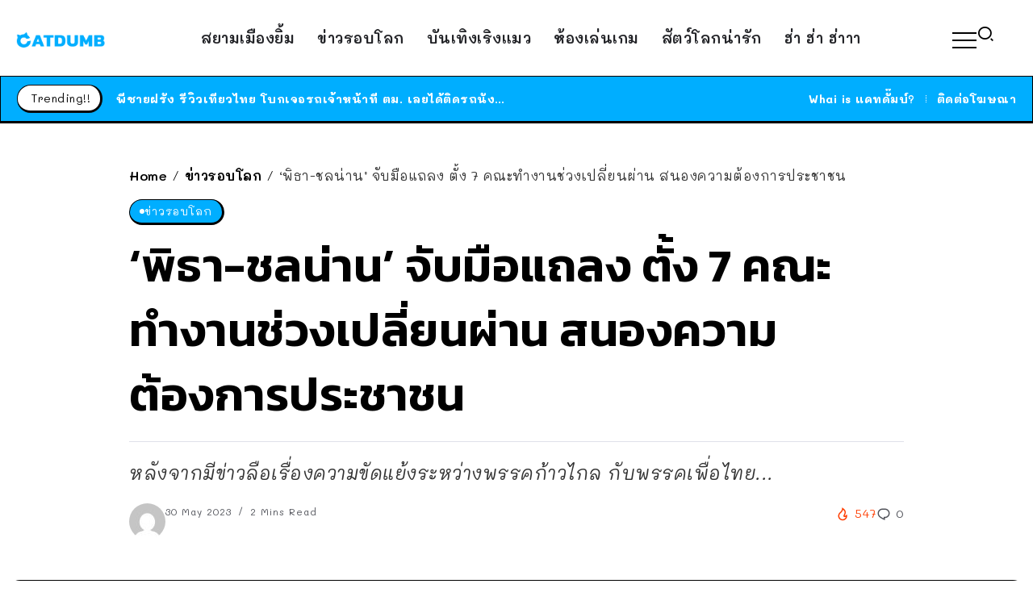

--- FILE ---
content_type: text/html; charset=UTF-8
request_url: https://www.catdumb.com/world-news/116614
body_size: 17271
content:
<!DOCTYPE html>
<html lang="en-US">
<head>
<script type="application/javascript" src="//anymind360.com/js/5267/ats.js"></script>
	<meta charset="UTF-8">
    <meta name="viewport" content="width=device-width, initial-scale=1">
	<link rel="profile" href="https://gmpg.org/xfn/11">	
	<title>‘พิธา-ชลน่าน’ จับมือแถลง  ตั้ง 7 คณะทำงานช่วงเปลี่ยนผ่าน สนองความต้องการประชาชน &#8211; CatDumb &#8211; แคทดั๊มบ์ | เล่าเรื่องน่าสนใจ ในแบบที่แมวก็เข้าใจง่ายๆ</title>
<meta name='robots' content='max-image-preview:large' />
	<style>img:is([sizes="auto" i], [sizes^="auto," i]) { contain-intrinsic-size: 3000px 1500px }</style>
	<link rel='dns-prefetch' href='//fonts.googleapis.com' />
<link rel='preconnect' href='https://fonts.gstatic.com' crossorigin />
<link rel="alternate" type="application/rss+xml" title="CatDumb - แคทดั๊มบ์ | เล่าเรื่องน่าสนใจ ในแบบที่แมวก็เข้าใจง่ายๆ &raquo; Feed" href="https://www.catdumb.com/feed" />
<link rel="alternate" type="application/rss+xml" title="CatDumb - แคทดั๊มบ์ | เล่าเรื่องน่าสนใจ ในแบบที่แมวก็เข้าใจง่ายๆ &raquo; Comments Feed" href="https://www.catdumb.com/comments/feed" />
		<!-- This site uses the Google Analytics by MonsterInsights plugin v9.10.0 - Using Analytics tracking - https://www.monsterinsights.com/ -->
							<script src="//www.googletagmanager.com/gtag/js?id=G-F5VRCQ25EC"  data-cfasync="false" data-wpfc-render="false" async></script>
			<script data-cfasync="false" data-wpfc-render="false">
				var mi_version = '9.10.0';
				var mi_track_user = true;
				var mi_no_track_reason = '';
								var MonsterInsightsDefaultLocations = {"page_location":"https:\/\/www.catdumb.com\/world-news\/116614\/"};
								if ( typeof MonsterInsightsPrivacyGuardFilter === 'function' ) {
					var MonsterInsightsLocations = (typeof MonsterInsightsExcludeQuery === 'object') ? MonsterInsightsPrivacyGuardFilter( MonsterInsightsExcludeQuery ) : MonsterInsightsPrivacyGuardFilter( MonsterInsightsDefaultLocations );
				} else {
					var MonsterInsightsLocations = (typeof MonsterInsightsExcludeQuery === 'object') ? MonsterInsightsExcludeQuery : MonsterInsightsDefaultLocations;
				}

								var disableStrs = [
										'ga-disable-G-F5VRCQ25EC',
									];

				/* Function to detect opted out users */
				function __gtagTrackerIsOptedOut() {
					for (var index = 0; index < disableStrs.length; index++) {
						if (document.cookie.indexOf(disableStrs[index] + '=true') > -1) {
							return true;
						}
					}

					return false;
				}

				/* Disable tracking if the opt-out cookie exists. */
				if (__gtagTrackerIsOptedOut()) {
					for (var index = 0; index < disableStrs.length; index++) {
						window[disableStrs[index]] = true;
					}
				}

				/* Opt-out function */
				function __gtagTrackerOptout() {
					for (var index = 0; index < disableStrs.length; index++) {
						document.cookie = disableStrs[index] + '=true; expires=Thu, 31 Dec 2099 23:59:59 UTC; path=/';
						window[disableStrs[index]] = true;
					}
				}

				if ('undefined' === typeof gaOptout) {
					function gaOptout() {
						__gtagTrackerOptout();
					}
				}
								window.dataLayer = window.dataLayer || [];

				window.MonsterInsightsDualTracker = {
					helpers: {},
					trackers: {},
				};
				if (mi_track_user) {
					function __gtagDataLayer() {
						dataLayer.push(arguments);
					}

					function __gtagTracker(type, name, parameters) {
						if (!parameters) {
							parameters = {};
						}

						if (parameters.send_to) {
							__gtagDataLayer.apply(null, arguments);
							return;
						}

						if (type === 'event') {
														parameters.send_to = monsterinsights_frontend.v4_id;
							var hookName = name;
							if (typeof parameters['event_category'] !== 'undefined') {
								hookName = parameters['event_category'] + ':' + name;
							}

							if (typeof MonsterInsightsDualTracker.trackers[hookName] !== 'undefined') {
								MonsterInsightsDualTracker.trackers[hookName](parameters);
							} else {
								__gtagDataLayer('event', name, parameters);
							}
							
						} else {
							__gtagDataLayer.apply(null, arguments);
						}
					}

					__gtagTracker('js', new Date());
					__gtagTracker('set', {
						'developer_id.dZGIzZG': true,
											});
					if ( MonsterInsightsLocations.page_location ) {
						__gtagTracker('set', MonsterInsightsLocations);
					}
										__gtagTracker('config', 'G-F5VRCQ25EC', {"forceSSL":"true","link_attribution":"true"} );
										window.gtag = __gtagTracker;										(function () {
						/* https://developers.google.com/analytics/devguides/collection/analyticsjs/ */
						/* ga and __gaTracker compatibility shim. */
						var noopfn = function () {
							return null;
						};
						var newtracker = function () {
							return new Tracker();
						};
						var Tracker = function () {
							return null;
						};
						var p = Tracker.prototype;
						p.get = noopfn;
						p.set = noopfn;
						p.send = function () {
							var args = Array.prototype.slice.call(arguments);
							args.unshift('send');
							__gaTracker.apply(null, args);
						};
						var __gaTracker = function () {
							var len = arguments.length;
							if (len === 0) {
								return;
							}
							var f = arguments[len - 1];
							if (typeof f !== 'object' || f === null || typeof f.hitCallback !== 'function') {
								if ('send' === arguments[0]) {
									var hitConverted, hitObject = false, action;
									if ('event' === arguments[1]) {
										if ('undefined' !== typeof arguments[3]) {
											hitObject = {
												'eventAction': arguments[3],
												'eventCategory': arguments[2],
												'eventLabel': arguments[4],
												'value': arguments[5] ? arguments[5] : 1,
											}
										}
									}
									if ('pageview' === arguments[1]) {
										if ('undefined' !== typeof arguments[2]) {
											hitObject = {
												'eventAction': 'page_view',
												'page_path': arguments[2],
											}
										}
									}
									if (typeof arguments[2] === 'object') {
										hitObject = arguments[2];
									}
									if (typeof arguments[5] === 'object') {
										Object.assign(hitObject, arguments[5]);
									}
									if ('undefined' !== typeof arguments[1].hitType) {
										hitObject = arguments[1];
										if ('pageview' === hitObject.hitType) {
											hitObject.eventAction = 'page_view';
										}
									}
									if (hitObject) {
										action = 'timing' === arguments[1].hitType ? 'timing_complete' : hitObject.eventAction;
										hitConverted = mapArgs(hitObject);
										__gtagTracker('event', action, hitConverted);
									}
								}
								return;
							}

							function mapArgs(args) {
								var arg, hit = {};
								var gaMap = {
									'eventCategory': 'event_category',
									'eventAction': 'event_action',
									'eventLabel': 'event_label',
									'eventValue': 'event_value',
									'nonInteraction': 'non_interaction',
									'timingCategory': 'event_category',
									'timingVar': 'name',
									'timingValue': 'value',
									'timingLabel': 'event_label',
									'page': 'page_path',
									'location': 'page_location',
									'title': 'page_title',
									'referrer' : 'page_referrer',
								};
								for (arg in args) {
																		if (!(!args.hasOwnProperty(arg) || !gaMap.hasOwnProperty(arg))) {
										hit[gaMap[arg]] = args[arg];
									} else {
										hit[arg] = args[arg];
									}
								}
								return hit;
							}

							try {
								f.hitCallback();
							} catch (ex) {
							}
						};
						__gaTracker.create = newtracker;
						__gaTracker.getByName = newtracker;
						__gaTracker.getAll = function () {
							return [];
						};
						__gaTracker.remove = noopfn;
						__gaTracker.loaded = true;
						window['__gaTracker'] = __gaTracker;
					})();
									} else {
										console.log("");
					(function () {
						function __gtagTracker() {
							return null;
						}

						window['__gtagTracker'] = __gtagTracker;
						window['gtag'] = __gtagTracker;
					})();
									}
			</script>
							<!-- / Google Analytics by MonsterInsights -->
		<link rel='stylesheet' id='wp-block-library-css' href='https://www.catdumb.com/wp-includes/css/dist/block-library/style.min.css?ver=f50672604b394c4d01405a1d1d8cc9d8' media='all' />
<style id='wp-block-library-theme-inline-css'>
.wp-block-audio :where(figcaption){color:#555;font-size:13px;text-align:center}.is-dark-theme .wp-block-audio :where(figcaption){color:#ffffffa6}.wp-block-audio{margin:0 0 1em}.wp-block-code{border:1px solid #ccc;border-radius:4px;font-family:Menlo,Consolas,monaco,monospace;padding:.8em 1em}.wp-block-embed :where(figcaption){color:#555;font-size:13px;text-align:center}.is-dark-theme .wp-block-embed :where(figcaption){color:#ffffffa6}.wp-block-embed{margin:0 0 1em}.blocks-gallery-caption{color:#555;font-size:13px;text-align:center}.is-dark-theme .blocks-gallery-caption{color:#ffffffa6}:root :where(.wp-block-image figcaption){color:#555;font-size:13px;text-align:center}.is-dark-theme :root :where(.wp-block-image figcaption){color:#ffffffa6}.wp-block-image{margin:0 0 1em}.wp-block-pullquote{border-bottom:4px solid;border-top:4px solid;color:currentColor;margin-bottom:1.75em}.wp-block-pullquote cite,.wp-block-pullquote footer,.wp-block-pullquote__citation{color:currentColor;font-size:.8125em;font-style:normal;text-transform:uppercase}.wp-block-quote{border-left:.25em solid;margin:0 0 1.75em;padding-left:1em}.wp-block-quote cite,.wp-block-quote footer{color:currentColor;font-size:.8125em;font-style:normal;position:relative}.wp-block-quote:where(.has-text-align-right){border-left:none;border-right:.25em solid;padding-left:0;padding-right:1em}.wp-block-quote:where(.has-text-align-center){border:none;padding-left:0}.wp-block-quote.is-large,.wp-block-quote.is-style-large,.wp-block-quote:where(.is-style-plain){border:none}.wp-block-search .wp-block-search__label{font-weight:700}.wp-block-search__button{border:1px solid #ccc;padding:.375em .625em}:where(.wp-block-group.has-background){padding:1.25em 2.375em}.wp-block-separator.has-css-opacity{opacity:.4}.wp-block-separator{border:none;border-bottom:2px solid;margin-left:auto;margin-right:auto}.wp-block-separator.has-alpha-channel-opacity{opacity:1}.wp-block-separator:not(.is-style-wide):not(.is-style-dots){width:100px}.wp-block-separator.has-background:not(.is-style-dots){border-bottom:none;height:1px}.wp-block-separator.has-background:not(.is-style-wide):not(.is-style-dots){height:2px}.wp-block-table{margin:0 0 1em}.wp-block-table td,.wp-block-table th{word-break:normal}.wp-block-table :where(figcaption){color:#555;font-size:13px;text-align:center}.is-dark-theme .wp-block-table :where(figcaption){color:#ffffffa6}.wp-block-video :where(figcaption){color:#555;font-size:13px;text-align:center}.is-dark-theme .wp-block-video :where(figcaption){color:#ffffffa6}.wp-block-video{margin:0 0 1em}:root :where(.wp-block-template-part.has-background){margin-bottom:0;margin-top:0;padding:1.25em 2.375em}
</style>
<style id='classic-theme-styles-inline-css'>
/*! This file is auto-generated */
.wp-block-button__link{color:#fff;background-color:#32373c;border-radius:9999px;box-shadow:none;text-decoration:none;padding:calc(.667em + 2px) calc(1.333em + 2px);font-size:1.125em}.wp-block-file__button{background:#32373c;color:#fff;text-decoration:none}
</style>
<style id='global-styles-inline-css'>
:root{--wp--preset--aspect-ratio--square: 1;--wp--preset--aspect-ratio--4-3: 4/3;--wp--preset--aspect-ratio--3-4: 3/4;--wp--preset--aspect-ratio--3-2: 3/2;--wp--preset--aspect-ratio--2-3: 2/3;--wp--preset--aspect-ratio--16-9: 16/9;--wp--preset--aspect-ratio--9-16: 9/16;--wp--preset--color--black: #000000;--wp--preset--color--cyan-bluish-gray: #abb8c3;--wp--preset--color--white: #ffffff;--wp--preset--color--pale-pink: #f78da7;--wp--preset--color--vivid-red: #cf2e2e;--wp--preset--color--luminous-vivid-orange: #ff6900;--wp--preset--color--luminous-vivid-amber: #fcb900;--wp--preset--color--light-green-cyan: #7bdcb5;--wp--preset--color--vivid-green-cyan: #00d084;--wp--preset--color--pale-cyan-blue: #8ed1fc;--wp--preset--color--vivid-cyan-blue: #0693e3;--wp--preset--color--vivid-purple: #9b51e0;--wp--preset--gradient--vivid-cyan-blue-to-vivid-purple: linear-gradient(135deg,rgba(6,147,227,1) 0%,rgb(155,81,224) 100%);--wp--preset--gradient--light-green-cyan-to-vivid-green-cyan: linear-gradient(135deg,rgb(122,220,180) 0%,rgb(0,208,130) 100%);--wp--preset--gradient--luminous-vivid-amber-to-luminous-vivid-orange: linear-gradient(135deg,rgba(252,185,0,1) 0%,rgba(255,105,0,1) 100%);--wp--preset--gradient--luminous-vivid-orange-to-vivid-red: linear-gradient(135deg,rgba(255,105,0,1) 0%,rgb(207,46,46) 100%);--wp--preset--gradient--very-light-gray-to-cyan-bluish-gray: linear-gradient(135deg,rgb(238,238,238) 0%,rgb(169,184,195) 100%);--wp--preset--gradient--cool-to-warm-spectrum: linear-gradient(135deg,rgb(74,234,220) 0%,rgb(151,120,209) 20%,rgb(207,42,186) 40%,rgb(238,44,130) 60%,rgb(251,105,98) 80%,rgb(254,248,76) 100%);--wp--preset--gradient--blush-light-purple: linear-gradient(135deg,rgb(255,206,236) 0%,rgb(152,150,240) 100%);--wp--preset--gradient--blush-bordeaux: linear-gradient(135deg,rgb(254,205,165) 0%,rgb(254,45,45) 50%,rgb(107,0,62) 100%);--wp--preset--gradient--luminous-dusk: linear-gradient(135deg,rgb(255,203,112) 0%,rgb(199,81,192) 50%,rgb(65,88,208) 100%);--wp--preset--gradient--pale-ocean: linear-gradient(135deg,rgb(255,245,203) 0%,rgb(182,227,212) 50%,rgb(51,167,181) 100%);--wp--preset--gradient--electric-grass: linear-gradient(135deg,rgb(202,248,128) 0%,rgb(113,206,126) 100%);--wp--preset--gradient--midnight: linear-gradient(135deg,rgb(2,3,129) 0%,rgb(40,116,252) 100%);--wp--preset--font-size--small: 13px;--wp--preset--font-size--medium: 20px;--wp--preset--font-size--large: 36px;--wp--preset--font-size--x-large: 42px;--wp--preset--spacing--20: 0.44rem;--wp--preset--spacing--30: 0.67rem;--wp--preset--spacing--40: 1rem;--wp--preset--spacing--50: 1.5rem;--wp--preset--spacing--60: 2.25rem;--wp--preset--spacing--70: 3.38rem;--wp--preset--spacing--80: 5.06rem;--wp--preset--shadow--natural: 6px 6px 9px rgba(0, 0, 0, 0.2);--wp--preset--shadow--deep: 12px 12px 50px rgba(0, 0, 0, 0.4);--wp--preset--shadow--sharp: 6px 6px 0px rgba(0, 0, 0, 0.2);--wp--preset--shadow--outlined: 6px 6px 0px -3px rgba(255, 255, 255, 1), 6px 6px rgba(0, 0, 0, 1);--wp--preset--shadow--crisp: 6px 6px 0px rgba(0, 0, 0, 1);}:where(.is-layout-flex){gap: 0.5em;}:where(.is-layout-grid){gap: 0.5em;}body .is-layout-flex{display: flex;}.is-layout-flex{flex-wrap: wrap;align-items: center;}.is-layout-flex > :is(*, div){margin: 0;}body .is-layout-grid{display: grid;}.is-layout-grid > :is(*, div){margin: 0;}:where(.wp-block-columns.is-layout-flex){gap: 2em;}:where(.wp-block-columns.is-layout-grid){gap: 2em;}:where(.wp-block-post-template.is-layout-flex){gap: 1.25em;}:where(.wp-block-post-template.is-layout-grid){gap: 1.25em;}.has-black-color{color: var(--wp--preset--color--black) !important;}.has-cyan-bluish-gray-color{color: var(--wp--preset--color--cyan-bluish-gray) !important;}.has-white-color{color: var(--wp--preset--color--white) !important;}.has-pale-pink-color{color: var(--wp--preset--color--pale-pink) !important;}.has-vivid-red-color{color: var(--wp--preset--color--vivid-red) !important;}.has-luminous-vivid-orange-color{color: var(--wp--preset--color--luminous-vivid-orange) !important;}.has-luminous-vivid-amber-color{color: var(--wp--preset--color--luminous-vivid-amber) !important;}.has-light-green-cyan-color{color: var(--wp--preset--color--light-green-cyan) !important;}.has-vivid-green-cyan-color{color: var(--wp--preset--color--vivid-green-cyan) !important;}.has-pale-cyan-blue-color{color: var(--wp--preset--color--pale-cyan-blue) !important;}.has-vivid-cyan-blue-color{color: var(--wp--preset--color--vivid-cyan-blue) !important;}.has-vivid-purple-color{color: var(--wp--preset--color--vivid-purple) !important;}.has-black-background-color{background-color: var(--wp--preset--color--black) !important;}.has-cyan-bluish-gray-background-color{background-color: var(--wp--preset--color--cyan-bluish-gray) !important;}.has-white-background-color{background-color: var(--wp--preset--color--white) !important;}.has-pale-pink-background-color{background-color: var(--wp--preset--color--pale-pink) !important;}.has-vivid-red-background-color{background-color: var(--wp--preset--color--vivid-red) !important;}.has-luminous-vivid-orange-background-color{background-color: var(--wp--preset--color--luminous-vivid-orange) !important;}.has-luminous-vivid-amber-background-color{background-color: var(--wp--preset--color--luminous-vivid-amber) !important;}.has-light-green-cyan-background-color{background-color: var(--wp--preset--color--light-green-cyan) !important;}.has-vivid-green-cyan-background-color{background-color: var(--wp--preset--color--vivid-green-cyan) !important;}.has-pale-cyan-blue-background-color{background-color: var(--wp--preset--color--pale-cyan-blue) !important;}.has-vivid-cyan-blue-background-color{background-color: var(--wp--preset--color--vivid-cyan-blue) !important;}.has-vivid-purple-background-color{background-color: var(--wp--preset--color--vivid-purple) !important;}.has-black-border-color{border-color: var(--wp--preset--color--black) !important;}.has-cyan-bluish-gray-border-color{border-color: var(--wp--preset--color--cyan-bluish-gray) !important;}.has-white-border-color{border-color: var(--wp--preset--color--white) !important;}.has-pale-pink-border-color{border-color: var(--wp--preset--color--pale-pink) !important;}.has-vivid-red-border-color{border-color: var(--wp--preset--color--vivid-red) !important;}.has-luminous-vivid-orange-border-color{border-color: var(--wp--preset--color--luminous-vivid-orange) !important;}.has-luminous-vivid-amber-border-color{border-color: var(--wp--preset--color--luminous-vivid-amber) !important;}.has-light-green-cyan-border-color{border-color: var(--wp--preset--color--light-green-cyan) !important;}.has-vivid-green-cyan-border-color{border-color: var(--wp--preset--color--vivid-green-cyan) !important;}.has-pale-cyan-blue-border-color{border-color: var(--wp--preset--color--pale-cyan-blue) !important;}.has-vivid-cyan-blue-border-color{border-color: var(--wp--preset--color--vivid-cyan-blue) !important;}.has-vivid-purple-border-color{border-color: var(--wp--preset--color--vivid-purple) !important;}.has-vivid-cyan-blue-to-vivid-purple-gradient-background{background: var(--wp--preset--gradient--vivid-cyan-blue-to-vivid-purple) !important;}.has-light-green-cyan-to-vivid-green-cyan-gradient-background{background: var(--wp--preset--gradient--light-green-cyan-to-vivid-green-cyan) !important;}.has-luminous-vivid-amber-to-luminous-vivid-orange-gradient-background{background: var(--wp--preset--gradient--luminous-vivid-amber-to-luminous-vivid-orange) !important;}.has-luminous-vivid-orange-to-vivid-red-gradient-background{background: var(--wp--preset--gradient--luminous-vivid-orange-to-vivid-red) !important;}.has-very-light-gray-to-cyan-bluish-gray-gradient-background{background: var(--wp--preset--gradient--very-light-gray-to-cyan-bluish-gray) !important;}.has-cool-to-warm-spectrum-gradient-background{background: var(--wp--preset--gradient--cool-to-warm-spectrum) !important;}.has-blush-light-purple-gradient-background{background: var(--wp--preset--gradient--blush-light-purple) !important;}.has-blush-bordeaux-gradient-background{background: var(--wp--preset--gradient--blush-bordeaux) !important;}.has-luminous-dusk-gradient-background{background: var(--wp--preset--gradient--luminous-dusk) !important;}.has-pale-ocean-gradient-background{background: var(--wp--preset--gradient--pale-ocean) !important;}.has-electric-grass-gradient-background{background: var(--wp--preset--gradient--electric-grass) !important;}.has-midnight-gradient-background{background: var(--wp--preset--gradient--midnight) !important;}.has-small-font-size{font-size: var(--wp--preset--font-size--small) !important;}.has-medium-font-size{font-size: var(--wp--preset--font-size--medium) !important;}.has-large-font-size{font-size: var(--wp--preset--font-size--large) !important;}.has-x-large-font-size{font-size: var(--wp--preset--font-size--x-large) !important;}
:where(.wp-block-post-template.is-layout-flex){gap: 1.25em;}:where(.wp-block-post-template.is-layout-grid){gap: 1.25em;}
:where(.wp-block-columns.is-layout-flex){gap: 2em;}:where(.wp-block-columns.is-layout-grid){gap: 2em;}
:root :where(.wp-block-pullquote){font-size: 1.5em;line-height: 1.6;}
</style>
<link rel='stylesheet' id='rivax-icon-css' href='https://www.catdumb.com/wp-content/themes/sivan/assets/css/rivax-icon.css' media='all' />
<link rel='stylesheet' id='bootstrap-grid-css' href='https://www.catdumb.com/wp-content/themes/sivan/assets/css/bootstrap-grid.min.css?ver=5.0.2' media='all' />
<link rel='stylesheet' id='rivax-theme-style-css' href='https://www.catdumb.com/wp-content/themes/sivan/style.css' media='all' />
<style id='rivax-theme-style-inline-css'>
.container { max-width: 1300px; }body .e-con { --container-max-width: 1300px; }:root { --accent-color: #00AEFF;}.blog-archive-title, .blog-archive-title .title {}body {font-family: Mali,sans-serif;font-weight: 400;}html { font-size: 18px;}h1, h2, h3, h4, h5, h6, .h1, .h2, .h3, .h4, .h5, .h6 {font-family: Kanit,sans-serif;font-weight: 600;}h1, .h1 {font-family: Kanit,sans-serif;}h2, .h2 {font-family: Kanit,sans-serif;}h3, .h3 {font-family: Kanit,sans-serif;}h4, .h4 {font-family: Kanit,sans-serif;}h5, .h5 {font-family: Kanit,sans-serif;}h6, .h6 {font-family: Kanit,sans-serif;}@media screen and (max-width: 1024px) {}
</style>
<link rel='stylesheet' id='elementor-frontend-css' href='https://www.catdumb.com/wp-content/plugins/elementor/assets/css/frontend-lite.min.css?ver=3.18.3' media='all' />
<link rel='stylesheet' id='swiper-css' href='https://www.catdumb.com/wp-content/plugins/elementor/assets/lib/swiper/css/swiper.min.css?ver=5.3.6' media='all' />
<link rel='stylesheet' id='elementor-post-126236-css' href='https://www.catdumb.com/wp-content/uploads/elementor/css/post-126236.css?ver=1703863442' media='all' />
<link rel='stylesheet' id='elementor-post-412-css' href='https://www.catdumb.com/wp-content/uploads/elementor/css/post-412.css?ver=1703863444' media='all' />
<link rel='stylesheet' id='fluentform-elementor-widget-css' href='https://www.catdumb.com/wp-content/plugins/fluentform/assets/css/fluent-forms-elementor-widget.css?ver=5.1.5' media='all' />
<link rel='stylesheet' id='elementor-post-126221-css' href='https://www.catdumb.com/wp-content/uploads/elementor/css/post-126221.css?ver=1703902253' media='all' />
<link rel='stylesheet' id='elementor-post-126223-css' href='https://www.catdumb.com/wp-content/uploads/elementor/css/post-126223.css?ver=1703902878' media='all' />
<link rel='stylesheet' id='elementor-post-348-css' href='https://www.catdumb.com/wp-content/uploads/elementor/css/post-348.css?ver=1703901764' media='all' />
<link rel='stylesheet' id='elementor-post-400-css' href='https://www.catdumb.com/wp-content/uploads/elementor/css/post-400.css?ver=1703902600' media='all' />
<link rel="preload" as="style" href="https://fonts.googleapis.com/css?family=Mali:200,300,400,500,600,700,200italic,300italic,400italic,500italic,600italic,700italic%7CKanit:600&#038;display=swap&#038;ver=1704447317" /><link rel="stylesheet" href="https://fonts.googleapis.com/css?family=Mali:200,300,400,500,600,700,200italic,300italic,400italic,500italic,600italic,700italic%7CKanit:600&#038;display=swap&#038;ver=1704447317" media="print" onload="this.media='all'"><noscript><link rel="stylesheet" href="https://fonts.googleapis.com/css?family=Mali:200,300,400,500,600,700,200italic,300italic,400italic,500italic,600italic,700italic%7CKanit:600&#038;display=swap&#038;ver=1704447317" /></noscript><script src="https://www.catdumb.com/wp-content/plugins/google-analytics-for-wordpress/assets/js/frontend-gtag.min.js?ver=9.10.0" id="monsterinsights-frontend-script-js" async data-wp-strategy="async"></script>
<script data-cfasync="false" data-wpfc-render="false" id='monsterinsights-frontend-script-js-extra'>var monsterinsights_frontend = {"js_events_tracking":"true","download_extensions":"doc,pdf,ppt,zip,xls,docx,pptx,xlsx","inbound_paths":"[{\"path\":\"\\\/go\\\/\",\"label\":\"affiliate\"},{\"path\":\"\\\/recommend\\\/\",\"label\":\"affiliate\"}]","home_url":"https:\/\/www.catdumb.com","hash_tracking":"false","v4_id":"G-F5VRCQ25EC"};</script>
<script src="https://www.catdumb.com/wp-includes/js/jquery/jquery.min.js?ver=3.7.1" id="jquery-core-js"></script>
<link rel="https://api.w.org/" href="https://www.catdumb.com/wp-json/" /><link rel="alternate" title="JSON" type="application/json" href="https://www.catdumb.com/wp-json/wp/v2/posts/116614" /><link rel="EditURI" type="application/rsd+xml" title="RSD" href="https://www.catdumb.com/xmlrpc.php?rsd" />
<link rel="canonical" href="https://www.catdumb.com/world-news/116614" />
<link rel="alternate" title="oEmbed (JSON)" type="application/json+oembed" href="https://www.catdumb.com/wp-json/oembed/1.0/embed?url=https%3A%2F%2Fwww.catdumb.com%2Fworld-news%2F116614" />
<link rel="alternate" title="oEmbed (XML)" type="text/xml+oembed" href="https://www.catdumb.com/wp-json/oembed/1.0/embed?url=https%3A%2F%2Fwww.catdumb.com%2Fworld-news%2F116614&#038;format=xml" />
<meta name="generator" content="Redux 4.4.11" /><meta name="generator" content="Elementor 3.18.3; features: e_dom_optimization, e_optimized_assets_loading, e_optimized_css_loading, e_font_icon_svg, additional_custom_breakpoints, block_editor_assets_optimize, e_image_loading_optimization; settings: css_print_method-external, google_font-enabled, font_display-auto">
<link rel="icon" href="https://www.catdumb.com/wp-content/uploads/2021/04/cropped-ICON-32x32.png" sizes="32x32" />
<link rel="icon" href="https://www.catdumb.com/wp-content/uploads/2021/04/cropped-ICON-192x192.png" sizes="192x192" />
<link rel="apple-touch-icon" href="https://www.catdumb.com/wp-content/uploads/2021/04/cropped-ICON-180x180.png" />
<meta name="msapplication-TileImage" content="https://www.catdumb.com/wp-content/uploads/2021/04/cropped-ICON-270x270.png" />
</head>

<body data-rsssl=1 class="wp-singular post-template-default single single-post postid-116614 single-format-standard wp-custom-logo wp-embed-responsive wp-theme-sivan rivax-smooth-scroll elementor-default elementor-kit-126236">

<div id="site">
    <div id="site-inner">
                <header id="site-header" class="normal-header">
		<div data-elementor-type="wp-post" data-elementor-id="126223" class="elementor elementor-126223">
							<div class="elementor-element elementor-element-70b0073 e-flex e-con-boxed e-con e-parent" data-id="70b0073" data-element_type="container" data-settings="{&quot;content_width&quot;:&quot;boxed&quot;}" data-core-v316-plus="true">
					<div class="e-con-inner">
		<div class="elementor-element elementor-element-a810888 e-con-full e-flex e-con e-child" data-id="a810888" data-element_type="container" data-settings="{&quot;content_width&quot;:&quot;full&quot;}">
				<div class="elementor-element elementor-element-6bd06b6 elementor-widget rivax-site-logo-widget" data-id="6bd06b6" data-element_type="widget" data-widget_type="rivax-site-logo.default">
				<div class="elementor-widget-container">
			
<div class="rivax-logo">

        <a rel="home" href="https://www.catdumb.com/" title="CatDumb - แคทดั๊มบ์ | เล่าเรื่องน่าสนใจ ในแบบที่แมวก็เข้าใจง่ายๆ">

        <picture class="rivax-logo-image">
                            <source media="(max-width: 767px)" srcset="https://www.catdumb.com/wp-content/uploads/2023/01/CD-LOGO-FIX.png">
            
                            <source srcset="https://www.catdumb.com/wp-content/uploads/2023/01/CD-LOGO-FIX.png 1x, https://www.catdumb.com/wp-content/uploads/2023/01/CD-LOGO-FIX.png 2x">
            
            <img fetchpriority="high" src="https://www.catdumb.com/wp-content/uploads/2023/01/CD-LOGO-FIX.png" alt="CatDumb - แคทดั๊มบ์ | เล่าเรื่องน่าสนใจ ในแบบที่แมวก็เข้าใจง่ายๆ" width="1152" height="205">
        </picture>
    </a>
    

    </div>		</div>
				</div>
				</div>
		<div class="elementor-element elementor-element-c365c20 e-con-full elementor-hidden-tablet elementor-hidden-mobile e-flex e-con e-child" data-id="c365c20" data-element_type="container" data-settings="{&quot;content_width&quot;:&quot;full&quot;}">
				<div class="elementor-element elementor-element-e73d4e9 elementor-widget rivax-navigation-widget" data-id="e73d4e9" data-element_type="widget" data-widget_type="rivax-navigation.default">
				<div class="elementor-widget-container">
			<nav class="rivax-header-nav-wrapper hover-style-3"><ul id="menu-featured-labels-menu" class="rivax-header-nav"><li id="menu-item-126261" class="menu-item menu-item-type-taxonomy menu-item-object-category menu-item-126261"><a href="https://www.catdumb.com/room/thai-news"><span>สยามเมืองยิ้ม</span></a></li>
<li id="menu-item-126262" class="menu-item menu-item-type-taxonomy menu-item-object-category current-post-ancestor current-menu-parent current-post-parent menu-item-126262"><a href="https://www.catdumb.com/room/world-news"><span>ข่าวรอบโลก</span></a></li>
<li id="menu-item-126263" class="menu-item menu-item-type-taxonomy menu-item-object-category menu-item-126263"><a href="https://www.catdumb.com/room/entertainment"><span>บันเทิงเริงแมว</span></a></li>
<li id="menu-item-126334" class="menu-item menu-item-type-taxonomy menu-item-object-category menu-item-126334"><a href="https://www.catdumb.com/room/gaming-room"><span>ห้องเล่นเกม</span></a></li>
<li id="menu-item-126335" class="menu-item menu-item-type-taxonomy menu-item-object-category menu-item-126335"><a href="https://www.catdumb.com/room/animals-dumb"><span>สัตว์โลกน่ารัก</span></a></li>
<li id="menu-item-126264" class="menu-item menu-item-type-taxonomy menu-item-object-category menu-item-126264"><a href="https://www.catdumb.com/room/hahaha"><span>ฮ่า ฮ่า ฮ่าาา</span></a></li>
</ul></nav>		</div>
				</div>
				</div>
		<div class="elementor-element elementor-element-32a1662 e-con-full e-flex e-con e-child" data-id="32a1662" data-element_type="container" data-settings="{&quot;content_width&quot;:&quot;full&quot;}">
				<div class="elementor-element elementor-element-64d178b elementor-widget rivax-offcanvas-widget" data-id="64d178b" data-element_type="widget" data-widget_type="rivax-offcanvas.default">
				<div class="elementor-widget-container">
			<div class="rivax-offcanvas">
    <div class="offcanvas-opener-wrapper">
        <span class="offcanvas-opener">
                            <span class="hamburger">
                    <span></span>
                    <span></span>
                    <span></span>
                </span>
                        </span>
    </div>
    <div class="offcanvas-wrapper position-left">
        <div class="offcanvas-container">
            <div class="offcanvas-container-inner">
                <span class="offcanvas-closer"></span>
                <div class="offcanvas-content">
                    		<div data-elementor-type="wp-post" data-elementor-id="213" class="elementor elementor-213">
							<div class="elementor-element elementor-element-4c485ea e-flex e-con-boxed e-con e-parent" data-id="4c485ea" data-element_type="container" data-settings="{&quot;content_width&quot;:&quot;boxed&quot;}" data-core-v316-plus="true">
					<div class="e-con-inner">
				<div class="elementor-element elementor-element-8e462ef elementor-widget rivax-site-logo-widget" data-id="8e462ef" data-element_type="widget" data-widget_type="rivax-site-logo.default">
				<div class="elementor-widget-container">
			
<div class="rivax-logo">

        <a rel="home" href="https://www.catdumb.com/" title="CatDumb - แคทดั๊มบ์ | เล่าเรื่องน่าสนใจ ในแบบที่แมวก็เข้าใจง่ายๆ">

        <picture class="rivax-logo-image">
                            <source media="(max-width: 767px)" srcset="https://www.catdumb.com/wp-content/uploads/2023/01/CD-LOGO-FIX.png">
            
                            <source srcset="https://www.catdumb.com/wp-content/uploads/2023/01/CD-LOGO-FIX.png 1x, https://www.catdumb.com/wp-content/uploads/2023/01/CD-LOGO-FIX.png 2x">
            
            <img fetchpriority="high" src="https://www.catdumb.com/wp-content/uploads/2023/01/CD-LOGO-FIX.png" alt="CatDumb - แคทดั๊มบ์ | เล่าเรื่องน่าสนใจ ในแบบที่แมวก็เข้าใจง่ายๆ" width="1152" height="205">
        </picture>
    </a>
    

    </div>		</div>
				</div>
				<div class="elementor-element elementor-element-94e5020 elementor-widget elementor-widget-heading" data-id="94e5020" data-element_type="widget" data-widget_type="heading.default">
				<div class="elementor-widget-container">
			<style>/*! elementor - v3.18.0 - 20-12-2023 */
.elementor-heading-title{padding:0;margin:0;line-height:1}.elementor-widget-heading .elementor-heading-title[class*=elementor-size-]>a{color:inherit;font-size:inherit;line-height:inherit}.elementor-widget-heading .elementor-heading-title.elementor-size-small{font-size:15px}.elementor-widget-heading .elementor-heading-title.elementor-size-medium{font-size:19px}.elementor-widget-heading .elementor-heading-title.elementor-size-large{font-size:29px}.elementor-widget-heading .elementor-heading-title.elementor-size-xl{font-size:39px}.elementor-widget-heading .elementor-heading-title.elementor-size-xxl{font-size:59px}</style><p class="elementor-heading-title elementor-size-default">เล่าเรื่องน่าสนใจ ในแบบแมวๆ</p>		</div>
				</div>
				<div class="elementor-element elementor-element-0ae0cb0 rivax-align-left elementor-widget rivax-divider-heading-widget" data-id="0ae0cb0" data-element_type="widget" data-widget_type="rivax-divider-heading.default">
				<div class="elementor-widget-container">
			<div class="rivax-divider-heading-wrap">
    <div class="rivax-divider-heading divider-style-9 ">
        <div class="divider divider-1"></div>
        <div class="divider divider-2"></div>
        <h4 class="title">
                <span class="title-inner">
            <span class="title-text">
                                อ่านอะไรดี?            </span>
                    </span>
                </h4>
        <div class="divider divider-3"></div>
        <div class="divider divider-4"></div>
    </div>
</div>		</div>
				</div>
				<div class="elementor-element elementor-element-0e603e8 elementor-widget rivax-navigation-widget" data-id="0e603e8" data-element_type="widget" data-widget_type="rivax-navigation.default">
				<div class="elementor-widget-container">
			<nav class="rivax-header-v-nav-wrapper"><ul id="menu-featured-labels-menu-1" class="rivax-header-v-nav"><li class="menu-item menu-item-type-taxonomy menu-item-object-category menu-item-126261"><a href="https://www.catdumb.com/room/thai-news"><span>สยามเมืองยิ้ม</span></a></li>
<li class="menu-item menu-item-type-taxonomy menu-item-object-category current-post-ancestor current-menu-parent current-post-parent menu-item-126262"><a href="https://www.catdumb.com/room/world-news"><span>ข่าวรอบโลก</span></a></li>
<li class="menu-item menu-item-type-taxonomy menu-item-object-category menu-item-126263"><a href="https://www.catdumb.com/room/entertainment"><span>บันเทิงเริงแมว</span></a></li>
<li class="menu-item menu-item-type-taxonomy menu-item-object-category menu-item-126334"><a href="https://www.catdumb.com/room/gaming-room"><span>ห้องเล่นเกม</span></a></li>
<li class="menu-item menu-item-type-taxonomy menu-item-object-category menu-item-126335"><a href="https://www.catdumb.com/room/animals-dumb"><span>สัตว์โลกน่ารัก</span></a></li>
<li class="menu-item menu-item-type-taxonomy menu-item-object-category menu-item-126264"><a href="https://www.catdumb.com/room/hahaha"><span>ฮ่า ฮ่า ฮ่าาา</span></a></li>
</ul></nav>		</div>
				</div>
				<div class="elementor-element elementor-element-a928b0c rivax-align-left elementor-widget rivax-divider-heading-widget" data-id="a928b0c" data-element_type="widget" data-widget_type="rivax-divider-heading.default">
				<div class="elementor-widget-container">
			<div class="rivax-divider-heading-wrap">
    <div class="rivax-divider-heading divider-style-9 ">
        <div class="divider divider-1"></div>
        <div class="divider divider-2"></div>
        <h4 class="title">
                <span class="title-inner">
            <span class="title-text">
                                ติดตามแคทดั๊มบ์            </span>
                    </span>
                </h4>
        <div class="divider divider-3"></div>
        <div class="divider divider-4"></div>
    </div>
</div>		</div>
				</div>
				<div class="elementor-element elementor-element-4ae5586 social-subtitle-bottom social-icon-top official-icon-color-yes official-item-hover-bg-yes official-item-hover-shadow-yes social-layout-grid social-move-up-item elementor-widget rivax-social-icons-widget" data-id="4ae5586" data-element_type="widget" data-widget_type="rivax-social-icons.default">
				<div class="elementor-widget-container">
			<div class="rivax-social-icons">
    <div class="social-item facebook">
        <div class="social-icon">
            <span class="icon"><i class="ri-facebook-fill"></i></span>
        </div>
                <div class="social-content">
		                <div class="social-title"><span class="title">Facebook</span></div>
		    			            <div class="social-subtitle"><span class="subtitle">1,800,000</span></div>
			        </div>
                <a class="rivax-position-cover" href="https://www.facebook.com/CatDumbOfficial/" title="Facebook" ></a>
    </div>
        <div class="social-item instagram">
        <div class="social-icon">
            <span class="icon"><i class="ri-instagram-line"></i></span>
        </div>
                <div class="social-content">
		                <div class="social-title"><span class="title">Instagram</span></div>
		    			            <div class="social-subtitle"><span class="subtitle">48,000</span></div>
			        </div>
                <a class="rivax-position-cover" href="https://www.instagram.com/catdumbofficial/" title="Instagram" ></a>
    </div>
        <div class="social-item tumblr">
        <div class="social-icon">
            <span class="icon"><i class="ri-tumblr-fill"></i></span>
        </div>
                <div class="social-content">
		                <div class="social-title"><span class="title">TikTok</span></div>
		    			            <div class="social-subtitle"><span class="subtitle">170,000</span></div>
			        </div>
                <a class="rivax-position-cover" href="https://www.tiktok.com/@catdumbofficial" title="Tumblr" ></a>
    </div>
        <div class="social-item twitter">
        <div class="social-icon">
            <span class="icon"><i class="ri-twitter-x-line"></i></span>
        </div>
                <div class="social-content">
		                <div class="social-title"><span class="title">Twitter</span></div>
		    			            <div class="social-subtitle"><span class="subtitle">300</span></div>
			        </div>
                <a class="rivax-position-cover" href="https://twitter.com/catdumbx" title="Twitter" ></a>
    </div>
    </div>
		</div>
				</div>
					</div>
				</div>
							</div>
		                </div>
            </div>
        </div>
    </div>
</div>
		</div>
				</div>
				<div class="elementor-element elementor-element-ffbbf8e elementor-widget rivax-search-widget" data-id="ffbbf8e" data-element_type="widget" data-widget_type="rivax-search.default">
				<div class="elementor-widget-container">
			<div class="popup-search-wrapper style-2">
    <div class="popup-search-opener-wrapper">
        <span class="popup-search-opener"><i class="ri-search-2-line"></i></span>
    </div>
    <div class="popup-search">
    <div class="popup-search-container">
        <span class="popup-search-closer"></span>
        <div class="popup-search-content">
            <div class="popup-search-title-wrapper">
                <h3>Type and hit Enter to search</h3>
            </div>
            <div class="popup-search-form-wrapper">
                <form action="https://www.catdumb.com/" method="get" class="popup-search-form">
                    <input type="text" name="s" value="" class="search-field" placeholder="Search ..." aria-label="Search" required>
                    <button type="submit" class="submit" aria-label="Submit">
                        <i class="ri-search-2-line"></i>
                    </button>
                </form>
            </div>
        </div>
    </div>
</div>
</div>

		</div>
				</div>
				</div>
					</div>
				</div>
		<div class="elementor-element elementor-element-25bdc2b e-flex e-con-boxed e-con e-parent" data-id="25bdc2b" data-element_type="container" data-settings="{&quot;background_background&quot;:&quot;classic&quot;,&quot;content_width&quot;:&quot;boxed&quot;}" data-core-v316-plus="true">
					<div class="e-con-inner">
		<div class="elementor-element elementor-element-3087f9b e-con-full e-flex e-con e-child" data-id="3087f9b" data-element_type="container" data-settings="{&quot;content_width&quot;:&quot;full&quot;}">
				<div class="elementor-element elementor-element-0b29361 elementor-widget rivax-news-ticker-widget" data-id="0b29361" data-element_type="widget" data-widget_type="rivax-news-ticker.default">
				<div class="elementor-widget-container">
			<div class="rivax-news-ticker-wrapper">
            <div class="rivax-news-ticker-title-wrapper">

                            <span class="rivax-news-ticker-title-icon-wrapper">

                                            <span class="rivax-news-ticker-title-icon">
                            <svg aria-hidden="true" class="e-font-icon-svg e-fab-hotjar" viewBox="0 0 448 512" xmlns="http://www.w3.org/2000/svg"><path d="M414.9 161.5C340.2 29 121.1 0 121.1 0S222.2 110.4 93 197.7C11.3 252.8-21 324.4 14 402.6c26.8 59.9 83.5 84.3 144.6 93.4-29.2-55.1-6.6-122.4-4.1-129.6 57.1 86.4 165 0 110.8-93.9 71 15.4 81.6 138.6 27.1 215.5 80.5-25.3 134.1-88.9 148.8-145.6 15.5-59.3 3.7-127.9-26.3-180.9z"></path></svg>                        </span>
                                    </span>
            
                            <span class="rivax-news-ticker-title-text">
                    Trending!!                </span>
            
        </div>
    
        <div id="rivax-news-ticker-0b29361" class="rivax-news-ticker-content-wrapper animation-vertical" data-settings="{&quot;autoplay&quot;:{&quot;delay&quot;:5000},&quot;loop&quot;:true,&quot;spaceBetween&quot;:20,&quot;speed&quot;:500,&quot;effect&quot;:&quot;slide&quot;,&quot;direction&quot;:&quot;vertical&quot;,&quot;navigation&quot;:{&quot;nextEl&quot;:&quot;#rivax-news-ticker-0b29361 .carousel-nav-next&quot;,&quot;prevEl&quot;:&quot;#rivax-news-ticker-0b29361 .carousel-nav-prev&quot;},&quot;a11y&quot;:{&quot;enabled&quot;:&quot;false&quot;},&quot;fadeEffect&quot;:{&quot;crossFade&quot;:true}}">
        <div class="rivax-news-ticker-content swiper-container">
            <div class="rivax-news-ticker-items swiper-wrapper">
                                            <div class="rivax-news-ticker-item swiper-slide">
                                
                                
                                
                                <div class="item-title"><a target="_blank" href="https://www.catdumb.com/hahaha/140629">พี่ชายฝรั่ง รีวิวเที่ยวไทย โบกเจอรถเจ้าหน้าที่ ตม. เลยได้ติดรถนั่งแบบ VIP ล็อก 2 ชั้น ถึงที่หมายแบบปลอดภัยสุด ๆ</a></div>
                            </div>
                                                        <div class="rivax-news-ticker-item swiper-slide">
                                
                                
                                
                                <div class="item-title"><a target="_blank" href="https://www.catdumb.com/world-news/140622">พี่ชายคนนี้ สูญเสียตา จากเชื้อปรสิต เลยเอา ตาเพชรมาใส่ โคตร SWAG</a></div>
                            </div>
                                                        <div class="rivax-news-ticker-item swiper-slide">
                                
                                
                                
                                <div class="item-title"><a target="_blank" href="https://www.catdumb.com/world-news/140610">เถียงกันเรื่อง &#8220;ไก่ออกไข่ ได้มากที่สุดกี่ใบ&#8221; เกือบจบ ด้วยการยิงกันตุย อ่อ ปกติ เพราะเกิดที่ฟลอริด้า</a></div>
                            </div>
                                        </div>
                            <div class="rivax-news-ticker-side-fading side-both"></div>
                    </div>
            </div>
</div>
		</div>
				</div>
				</div>
		<div class="elementor-element elementor-element-74f2bb2 elementor-hidden-mobile e-con-full e-flex e-con e-child" data-id="74f2bb2" data-element_type="container" data-settings="{&quot;content_width&quot;:&quot;full&quot;}">
				<div class="elementor-element elementor-element-eaea4a1 elementor-icon-list--layout-inline elementor-align-right elementor-mobile-align-left elementor-list-item-link-full_width elementor-widget elementor-widget-icon-list" data-id="eaea4a1" data-element_type="widget" data-widget_type="icon-list.default">
				<div class="elementor-widget-container">
			<link rel="stylesheet" href="https://www.catdumb.com/wp-content/plugins/elementor/assets/css/widget-icon-list.min.css">		<ul class="elementor-icon-list-items elementor-inline-items">
							<li class="elementor-icon-list-item elementor-inline-item">
											<a href="#">

											<span class="elementor-icon-list-text">Whai is แคทดั๊มบ์?</span>
											</a>
									</li>
								<li class="elementor-icon-list-item elementor-inline-item">
											<a href="#">

											<span class="elementor-icon-list-text">ติดต่อโฆษณา</span>
											</a>
									</li>
						</ul>
				</div>
				</div>
				</div>
					</div>
				</div>
							</div>
		</header>
        <header id="site-sticky-header">
    		<div data-elementor-type="wp-post" data-elementor-id="348" class="elementor elementor-348">
							<div class="elementor-element elementor-element-fc4c571 e-con-full e-flex e-con e-parent" data-id="fc4c571" data-element_type="container" data-settings="{&quot;content_width&quot;:&quot;full&quot;,&quot;background_background&quot;:&quot;classic&quot;}" data-core-v316-plus="true">
		<div class="elementor-element elementor-element-dd7be7a e-con-full elementor-hidden-mobile e-flex e-con e-child" data-id="dd7be7a" data-element_type="container" data-settings="{&quot;content_width&quot;:&quot;full&quot;}">
				<div class="elementor-element elementor-element-159e5ab elementor-widget rivax-site-logo-widget" data-id="159e5ab" data-element_type="widget" data-widget_type="rivax-site-logo.default">
				<div class="elementor-widget-container">
			
<div class="rivax-logo">

        <a rel="home" href="https://www.catdumb.com/" title="CatDumb - แคทดั๊มบ์ | เล่าเรื่องน่าสนใจ ในแบบที่แมวก็เข้าใจง่ายๆ">

        <picture class="rivax-logo-image">
                            <source media="(max-width: 767px)" srcset="https://www.catdumb.com/wp-content/uploads/2023/01/CD-LOGO-FIX.png">
            
                            <source srcset="https://www.catdumb.com/wp-content/uploads/2023/01/CD-LOGO-FIX.png 1x, https://www.catdumb.com/wp-content/uploads/2023/01/CD-LOGO-FIX.png 2x">
            
            <img fetchpriority="high" src="https://www.catdumb.com/wp-content/uploads/2023/01/CD-LOGO-FIX.png" alt="CatDumb - แคทดั๊มบ์ | เล่าเรื่องน่าสนใจ ในแบบที่แมวก็เข้าใจง่ายๆ" width="1152" height="205">
        </picture>
    </a>
    

    </div>		</div>
				</div>
				</div>
		<div class="elementor-element elementor-element-10f2568 e-con-full e-flex e-con e-child" data-id="10f2568" data-element_type="container" data-settings="{&quot;content_width&quot;:&quot;full&quot;}">
				<div class="elementor-element elementor-element-0d99f85 elementor-widget rivax-current-post-title-widget" data-id="0d99f85" data-element_type="widget" data-widget_type="rivax-current-post-title.default">
				<div class="elementor-widget-container">
			<div class="current-post-title">
            <span class="predix-text">
            แคทดั๊มบ์:        </span>
        <h3 class="title-text">
        ‘พิธา-ชลน่าน’ จับมือแถลง  ตั้ง 7 คณะทำงานช่วงเปลี่ยนผ่าน สนองความต้องการประชาชน    </h3>
</div>
		</div>
				</div>
				</div>
		<div class="elementor-element elementor-element-4123f8f e-con-full elementor-hidden-mobile e-flex e-con e-child" data-id="4123f8f" data-element_type="container" data-settings="{&quot;content_width&quot;:&quot;full&quot;}">
				<div class="elementor-element elementor-element-4b613da social-layout-inline official-item-bg-yes social-move-up-icon social-icon-left social-subtitle-right elementor-widget rivax-social-icons-widget" data-id="4b613da" data-element_type="widget" data-widget_type="rivax-social-icons.default">
				<div class="elementor-widget-container">
			<div class="rivax-social-icons">
    <div class="social-item facebook">
        <div class="social-icon">
            <span class="icon"><i class="ri-facebook-fill"></i></span>
        </div>
                <a class="rivax-position-cover" href="https://www.facebook.com/CatDumbOfficial/" title="Facebook" ></a>
    </div>
        <div class="social-item instagram">
        <div class="social-icon">
            <span class="icon"><i class="ri-instagram-line"></i></span>
        </div>
                <a class="rivax-position-cover" href="https://www.instagram.com/catdumbofficial/" title="Instagram" ></a>
    </div>
        <div class="social-item tumblr">
        <div class="social-icon">
            <span class="icon"><i class="ri-tumblr-fill"></i></span>
        </div>
                <a class="rivax-position-cover" href="https://www.tiktok.com/@catdumbofficial" title="Tumblr" ></a>
    </div>
        <div class="social-item twitter">
        <div class="social-icon">
            <span class="icon"><i class="ri-twitter-x-line"></i></span>
        </div>
                <a class="rivax-position-cover" href="https://twitter.com/catdumbx" title="Twitter" ></a>
    </div>
    </div>
		</div>
				</div>
				</div>
				</div>
							</div>
		</header>
	<main class="main-wrapper">
		                                <div class="single-hero-outside"><div class="single-hero-layout-2"><div class="container"><div class="row"><div class="col-12"><div class="single-hero-title-1">
    <nav class="rivax-breadcrumb" id="breadcrumb"><a href="https://www.catdumb.com/">Home</a><em class="delimiter">&#47;</em><a href="https://www.catdumb.com/room/world-news">ข่าวรอบโลก</a><em class="delimiter">&#47;</em><span class="current">‘พิธา-ชลน่าน’ จับมือแถลง  ตั้ง 7 คณะทำงานช่วงเปลี่ยนผ่าน สนองความต้องการประชาชน</span></nav>    	            <div class="category multi-bg">
            <a class="term-id-57" href="https://www.catdumb.com/room/world-news" title="ข่าวรอบโลก"><span>ข่าวรอบโลก</span></a>        </div>
    
            <h1 class="title"><span class="title-span">‘พิธา-ชลน่าน’ จับมือแถลง  ตั้ง 7 คณะทำงานช่วงเปลี่ยนผ่าน สนองความต้องการประชาชน</span></h1>
    
    <p class="excerpt">หลังจากมีข่าวลือเรื่องความขัดแย้งระหว่างพรรคก้าวไกล กับพรรคเพื่อไทย...</p>    <div class="meta">
        <div class="meta-1">
                            <div class="author-avatar">
                    <a target="_blank" href="https://www.catdumb.com/author">
                    <img alt='' src='https://secure.gravatar.com/avatar/?s=45&#038;d=mm&#038;r=g' srcset='https://secure.gravatar.com/avatar/?s=90&#038;d=mm&#038;r=g 2x' class='avatar avatar-45 photo avatar-default' height='45' width='45' decoding='async'/>                    </a>
                </div>
            
            <div class="meta-details">
                <div class="top">
                                            <span class="author-name">
                        <a target="_blank" href="https://www.catdumb.com/author">
                                                    </a>
                    </span>
                                    </div>
                <div class="bottom">
                                            <span class="date">
                        30 May 2023                        </span>
                    
                    
                                            <span class="reading-time">
                        2  Mins Read                    </span>
                                    </div>
            </div>
        </div>
        <div class="meta-2">
                            <div class="views" title="Views">
                    <i class="ri-fire-line"></i>
                    <span class="count">547</span>
                    <span class="text">Views</span>
                </div>
            
                            <div class="comments" title="comments">
                    <a href="#comments">
                                                <i class="ri-chat-1-line"></i>
                        <span class="count">0</span>
                        <span class="text">Comments</span>
                    </a>
                </div>
                    </div>
    </div>
</div>

    <div class="image-container after-meta radius">
        <img width="1232" height="650" src="https://www.catdumb.com/wp-content/uploads/2023/05/iqb8aba02cd2b9fddc24334aaaae447684-0-e1685452636839.jpg" class="attachment-rivax-large-wide size-rivax-large-wide wp-post-image" alt="" title="‘พิธา-ชลน่าน’ จับมือแถลง  ตั้ง 7 คณะทำงานช่วงเปลี่ยนผ่าน สนองความต้องการประชาชน" decoding="async" srcset="https://www.catdumb.com/wp-content/uploads/2023/05/iqb8aba02cd2b9fddc24334aaaae447684-0-e1685452636839.jpg 1477w, https://www.catdumb.com/wp-content/uploads/2023/05/iqb8aba02cd2b9fddc24334aaaae447684-0-e1685452636839-300x158.jpg 300w, https://www.catdumb.com/wp-content/uploads/2023/05/iqb8aba02cd2b9fddc24334aaaae447684-0-e1685452636839-1024x540.jpg 1024w, https://www.catdumb.com/wp-content/uploads/2023/05/iqb8aba02cd2b9fddc24334aaaae447684-0-e1685452636839-768x405.jpg 768w, https://www.catdumb.com/wp-content/uploads/2023/05/iqb8aba02cd2b9fddc24334aaaae447684-0-e1685452636839-150x79.jpg 150w, https://www.catdumb.com/wp-content/uploads/2023/05/iqb8aba02cd2b9fddc24334aaaae447684-0-e1685452636839-696x367.jpg 696w, https://www.catdumb.com/wp-content/uploads/2023/05/iqb8aba02cd2b9fddc24334aaaae447684-0-e1685452636839-1068x563.jpg 1068w" sizes="(max-width: 1232px) 100vw, 1232px" />    </div>

</div></div></div></div></div>                <div class="content-wrapper">
                    <div class="container">
                        <div class="page-content-wrapper sidebar-none-narrow">
                            <div class="content-container">
                                <div class="single-hero-inside"></div>                                <article id="post-116614" class="single-content post-116614 post type-post status-publish format-standard has-post-thumbnail hentry category-world-news" >
                                    <p>หลังจากมีข่าวลือเรื่องความขัดแย้งระหว่างพรรคก้าวไกล กับพรรคเพื่อไทย ไหนจะเรื่องดีลลับอีก ทำให้ประชาชนเริ่มรู้สึกหวั่นใจกับการตั้งรัฐบาล</p>
<p>แต่ล่าสุด (30 พ.ค. 66) &#8216;พิธา-ชลน่าน&#8217; แกนนำของ 2 พรรคใหญ่ จับมือกับแถลงความคืบหน้าอละการแบ่งฝ่ายทำงาน ระหว่างช่วงเปลี่ยนผ่านนี้</p>
<p>หัวหน้าพรรคร่วมรัฐบาลทั้ง 8 พรรค มีมติร่วมกันเพื่อจัดตั้ง &#8220;คณะกรรมการประสานงานในช่วงเปลี่ยนผ่าน&#8221; ซึ่งจะประกอบไปด้วยบุคลากรดังต่อไปนี้</p>
<p>1. พิธา ลิ้มเจริญรัตน์ ประธานคณะกรรมการการประสานงานในช่วงเปลี่ยนผ่าน</p>
<p>2. ศิริกัญญา ตันสกุล ตัวแทนจากพรรคก้าวไกล</p>
<p>3. เผ่าภูมิ โรจนสกุล ตัวแทนจากพรรคเพื่อไทย</p>
<p>4. ทวี สอดส่อง ตัวแทนจากพรรคประชาชาติ</p>
<p>5. อนุดิษฐ์ นาครทรรพ ตัวแทนจากพรรคไทยสร้างไทย</p>
<p>6. วิรัตน์ วรศสิริน ตัวแทนจากพรรคเสรีรวมไทย</p>
<p>7. กัณวีร์ สืบแสง ตัวแทนจากพรรคเป็นธรรม</p>
<p>8. วสวรรธน์ พวงพรศรี ตัวแทนจากพรรคเพื่อไทยรวมพลัง</p>
<p>9. เชาวฤทธิ์ ขจรพงศ์กีรติ ตัวแทนจากพรรคพลังสังคมใหม่</p>
<p>นอกจากนี้ยังได้ตั้งคณะทำงานเพิ่มขึ้นมาทั้งหมด 7 คณะ ได้แก่</p>
<p>คณะทำงานที่ 1 : คณะทำงานด้านค่าไฟฟ้า ค่าน้ำมันดีเซล และราคาพลังงาน</p>
<p>คณะทำงานที่ 2 : คณะทำงานด้านภัยแล้ง เอลนีโญ</p>
<p>คณะทำงานที่ 3 : คณะทำงานด้านการแก้ปัญหาสามจังหวัดชายแดนภาคใต้</p>
<p>คณะทำงานที่ 4 : คณะทำงานด้านการแก้ไขรัฐธรรมนูญ</p>
<p>คณะทำงานที่ 5 : คณะทำงานด้านปัญหาสิ่งแวดล้อมและ PM2.5 ค</p>
<p>ณะทำงานที่ 6 : คณะทำงานด้านการแก้ปัญหาเศรษฐกิจปากท้องและ SME</p>
<p>คณะทำงานที่ 7 : คณะทำงานด้านการแก้ปัญหายาเสพติด</p>
<p>ซึ่งการร่วมมือกันในครั้งนี้ จะมีการดำเนินการ และจะแจ้งความคืบหน้าให้กับประชาชนเป็นระยะอีกด้วยครับ</p>
<p>#เหมียวมาร์ชเมลโล่</p>
<p><img decoding="async" class="aligncenter size-full wp-image-116615" src="https://www.catdumb.com/wp-content/uploads/2023/05/iqb8aba02cd2b9fddc24334aaaae447684-0.jpg" alt="" width="1477" height="1108" /></p>
                                                                                                        </article>
                                    <div class="single-share-box-container">
                <h4 class="title">Share Article</h4>
        <div class="single-share-box">
                            <a class="facebook" rel="nofollow" href="https://www.facebook.com/sharer/sharer.php?u=https://www.catdumb.com/world-news/116614" target="_blank"><i class="ri-facebook-fill"></i></a>
                                        <a class="twitter" rel="nofollow"  href="https://twitter.com/intent/tweet?text=%E2%80%98%E0%B8%9E%E0%B8%B4%E0%B8%98%E0%B8%B2-%E0%B8%8A%E0%B8%A5%E0%B8%99%E0%B9%88%E0%B8%B2%E0%B8%99%E2%80%99+%E0%B8%88%E0%B8%B1%E0%B8%9A%E0%B8%A1%E0%B8%B7%E0%B8%AD%E0%B9%81%E0%B8%96%E0%B8%A5%E0%B8%87++%E0%B8%95%E0%B8%B1%E0%B9%89%E0%B8%87+7+%E0%B8%84%E0%B8%93%E0%B8%B0%E0%B8%97%E0%B8%B3%E0%B8%87%E0%B8%B2%E0%B8%99%E0%B8%8A%E0%B9%88%E0%B8%A7%E0%B8%87%E0%B9%80%E0%B8%9B%E0%B8%A5%E0%B8%B5%E0%B9%88%E0%B8%A2%E0%B8%99%E0%B8%9C%E0%B9%88%E0%B8%B2%E0%B8%99+%E0%B8%AA%E0%B8%99%E0%B8%AD%E0%B8%87%E0%B8%84%E0%B8%A7%E0%B8%B2%E0%B8%A1%E0%B8%95%E0%B9%89%E0%B8%AD%E0%B8%87%E0%B8%81%E0%B8%B2%E0%B8%A3%E0%B8%9B%E0%B8%A3%E0%B8%B0%E0%B8%8A%E0%B8%B2%E0%B8%8A%E0%B8%99&url=https://www.catdumb.com/world-news/116614" target="_blank"><i class="ri-twitter-x-line"></i></a>
                                                                <a class="telegram" rel="nofollow" href="https://t.me/share/?url=https://www.catdumb.com/world-news/116614&text=%E2%80%98%E0%B8%9E%E0%B8%B4%E0%B8%98%E0%B8%B2-%E0%B8%8A%E0%B8%A5%E0%B8%99%E0%B9%88%E0%B8%B2%E0%B8%99%E2%80%99+%E0%B8%88%E0%B8%B1%E0%B8%9A%E0%B8%A1%E0%B8%B7%E0%B8%AD%E0%B9%81%E0%B8%96%E0%B8%A5%E0%B8%87++%E0%B8%95%E0%B8%B1%E0%B9%89%E0%B8%87+7+%E0%B8%84%E0%B8%93%E0%B8%B0%E0%B8%97%E0%B8%B3%E0%B8%87%E0%B8%B2%E0%B8%99%E0%B8%8A%E0%B9%88%E0%B8%A7%E0%B8%87%E0%B9%80%E0%B8%9B%E0%B8%A5%E0%B8%B5%E0%B9%88%E0%B8%A2%E0%B8%99%E0%B8%9C%E0%B9%88%E0%B8%B2%E0%B8%99+%E0%B8%AA%E0%B8%99%E0%B8%AD%E0%B8%87%E0%B8%84%E0%B8%A7%E0%B8%B2%E0%B8%A1%E0%B8%95%E0%B9%89%E0%B8%AD%E0%B8%87%E0%B8%81%E0%B8%B2%E0%B8%A3%E0%B8%9B%E0%B8%A3%E0%B8%B0%E0%B8%8A%E0%B8%B2%E0%B8%8A%E0%B8%99" target="_blank"><i class="ri-telegram-fill"></i></a>
                                            </div>

        
    </div>
                                        <div class="single-author-box-container">
        <div class="single-author-box">
            <div class="single-author-box-avatar">
                <img alt='' src='https://secure.gravatar.com/avatar/?s=120&#038;d=mm&#038;r=g' srcset='https://secure.gravatar.com/avatar/?s=240&#038;d=mm&#038;r=g 2x' class='avatar avatar-120 photo avatar-default' height='120' width='120' decoding='async'/>            </div>
            <div class="single-author-box-desc">
                <a class="button more-articles" href="https://www.catdumb.com/author">Follow Me</a>
                <span class="written-by">Written By</span>
                <h4 class="author-name"></h4>
                <p class="author-bio"></p>
                <div class="author-social-links">
                                    </div>
            </div>
        </div>
    </div>
                                            <div class="single-next-prev-posts-container">
            <h4 class="single-next-prev-posts-title">
                เรื่องอื่นๆ            </h4>
            <div class="single-next-prev-posts">
                <div class="row">
                    <div class="col-md-6">
                                                    <div class="post-wrapper prev-post">
                                <div class="image">
                                    <a href="https://www.catdumb.com/thai-news/116609">
                                        <img width="150" height="150" src="https://www.catdumb.com/wp-content/uploads/2023/05/2-5-150x150.jpg" class="attachment-thumbnail size-thumbnail wp-post-image" alt="" title="‘พิธา-ชลน่าน’ จับมือแถลง  ตั้ง 7 คณะทำงานช่วงเปลี่ยนผ่าน สนองความต้องการประชาชน" decoding="async" />                                    </a>
                                </div>
                                <div class="content">
                                    <div class="next-prev-label">
                                        <span class="icon"><i class="ri-arrow-left-line"></i></span>
                                        <span class="text">Previous</span>
                                    </div>
                                    <h3 class="title">
                                        <a class="title-animation-underline" href="https://www.catdumb.com/thai-news/116609">มติชนแฉเพิ่ม สติกเกอร์ลูกเต๋า แรงงานต่างด้าวโดนจับแล้วควักโชว์ บอกเถ้าแก่สอนมา เคลียร์ได้!!</a>
                                    </h3>
                                </div>
                            </div>
                                                </div>
                    <div class="col-md-6">
                                                    <div class="post-wrapper next-post">
                                <div class="image">
                                    <a href="https://www.catdumb.com/hahaha/116613">
                                        <img width="150" height="150" src="https://www.catdumb.com/wp-content/uploads/2023/05/3-3-150x150.jpg" class="attachment-thumbnail size-thumbnail wp-post-image" alt="" title="‘พิธา-ชลน่าน’ จับมือแถลง  ตั้ง 7 คณะทำงานช่วงเปลี่ยนผ่าน สนองความต้องการประชาชน" decoding="async" />                                    </a>
                                </div>
                                <div class="content">
                                    <div class="next-prev-label">
                                        <span class="text">Next</span>
                                        <span class="icon"><i class="ri-arrow-right-line"></i></span>
                                    </div>
                                    <h3 class="title">
                                        <a class="title-animation-underline" href="https://www.catdumb.com/hahaha/116613">ถ้าคุณคิดว่าชีวิตช่วงนี้ ดีเกินไป อยากเจอเรื่องหดหู่ มาฟังนี่ดู ใช้ AI แปลงเสียงธนาธร ร้องเพลงอยู่ในโลกเธอ</a>
                                    </h3>
                                </div>
                            </div>
                                                </div>
                </div>
            </div>
        </div>
                                                <div class="single-fixed-next-prev-posts">
                            <div class="fixed-post next-post">
                    <div class="post-label">
                        <span class="text">Next</span>
                        <span class="icon"><i class="ri-arrow-down-line"></i></span>
                    </div>
                    <div class="post-wrapper">
                        <div class="image">
                            <a href="https://www.catdumb.com/hahaha/116613">
                            <img width="150" height="150" src="https://www.catdumb.com/wp-content/uploads/2023/05/3-3-150x150.jpg" class="attachment-thumbnail size-thumbnail wp-post-image" alt="" title="‘พิธา-ชลน่าน’ จับมือแถลง  ตั้ง 7 คณะทำงานช่วงเปลี่ยนผ่าน สนองความต้องการประชาชน" decoding="async" />                            </a>
                        </div>
                        <div class="content">
                            <span class="date">30 May 2023</span>
                            <h3 class="title">
                                <a class="title-animation-underline" href="https://www.catdumb.com/hahaha/116613">ถ้าคุณคิดว่าชีวิตช่วงนี้ ดีเกินไป อยากเจอเรื่องหดหู่ มาฟังนี่ดู ใช้ AI แปลงเสียงธนาธร ร้องเพลงอยู่ในโลกเธอ</a>
                            </h3>
                        </div>
                    </div>
                </div>
                                <div class="fixed-post prev-post">
                    <div class="post-label">
                        <span class="icon"><i class="ri-arrow-up-line"></i></span>
                        <span class="text">Previous</span>
                    </div>
                    <div class="post-wrapper">
                        <div class="content">
                            <span class="date">30 May 2023</span>
                            <h3 class="title">
                                <a class="title-animation-underline" href="https://www.catdumb.com/thai-news/116609">มติชนแฉเพิ่ม สติกเกอร์ลูกเต๋า แรงงานต่างด้าวโดนจับแล้วควักโชว์ บอกเถ้าแก่สอนมา เคลียร์ได้!!</a>
                            </h3>
                        </div>
                        <div class="image">
                            <a href="https://www.catdumb.com/thai-news/116609">
                                <img width="150" height="150" src="https://www.catdumb.com/wp-content/uploads/2023/05/2-5-150x150.jpg" class="attachment-thumbnail size-thumbnail wp-post-image" alt="" title="‘พิธา-ชลน่าน’ จับมือแถลง  ตั้ง 7 คณะทำงานช่วงเปลี่ยนผ่าน สนองความต้องการประชาชน" decoding="async" />                            </a>
                        </div>
                    </div>
                </div>
                        </div>
                                                                    </div>
                                                    </div>
                    </div>
                </div>
                <div class="single-post-bottom-content">		<div data-elementor-type="wp-post" data-elementor-id="400" class="elementor elementor-400">
							<div class="elementor-element elementor-element-99dd853 e-flex e-con-boxed e-con e-parent" data-id="99dd853" data-element_type="container" data-settings="{&quot;content_width&quot;:&quot;boxed&quot;}" data-core-v316-plus="true">
					<div class="e-con-inner">
				<div class="elementor-element elementor-element-0d042a6 rivax-align-left elementor-widget rivax-divider-heading-widget" data-id="0d042a6" data-element_type="widget" data-widget_type="rivax-divider-heading.default">
				<div class="elementor-widget-container">
			<div class="rivax-divider-heading-wrap">
    <div class="rivax-divider-heading divider-style-9 ">
        <div class="divider divider-1"></div>
        <div class="divider divider-2"></div>
        <h2 class="title">
                <span class="title-inner">
            <span class="title-text">
                                อ่านเรื่องแจ่มๆ ต่อ..            </span>
                    </span>
                </h2>
        <div class="divider divider-3"></div>
        <div class="divider divider-4"></div>
    </div>
</div>		</div>
				</div>
				<div class="elementor-element elementor-element-7f9f835 elementor-widget rivax-post-modern-widget" data-id="7f9f835" data-element_type="widget" data-widget_type="rivax-post-modern.default">
				<div class="elementor-widget-container">
			<div class="rivax-posts-container">
    <div class="rivax-posts-wrapper layout-grid">
                <div class="post-item">
    <article class="post-wrapper post-140622 post type-post status-publish format-standard has-post-thumbnail hentry category-world-news category-lifestyle">
	                    <div class="image-outer-wrapper">
            <div class="image-wrapper">
                <img width="450" height="350" src="https://www.catdumb.com/wp-content/uploads/2025/11/3-3-450x350.jpg" class="attachment-rivax-small size-rivax-small wp-post-image" alt="" title="พี่ชายคนนี้ สูญเสียตา จากเชื้อปรสิต เลยเอา ตาเพชรมาใส่ โคตร SWAG" decoding="async" />		        <a class="image-link rivax-position-cover" aria-label="Item Link" href="https://www.catdumb.com/world-news/140622"></a>		        		        
		                            <div class="content-wrapper-inside rivax-position-top">
				        <div class="terms-wrapper multi-bg term-shape"><a class="term-item term-id-57" href="https://www.catdumb.com/room/world-news"><span>ข่าวรอบโลก</span></a></div>				                            </div>
		        
		        
                
            </div>
            
	        
        </div>
                <div class="content-wrapper">
	                                        <h4 class="title">
                <a href="https://www.catdumb.com/world-news/140622" class="title-animation-underline-fix" title="พี่ชายคนนี้ สูญเสียตา จากเชื้อปรสิต เลยเอา ตาเพชรมาใส่ โคตร SWAG">
            พี่ชายคนนี้ สูญเสียตา จากเชื้อปรสิต เลยเอา ตาเพชรมาใส่ โคตร SWAG        </a>
        </h4>
                                <div class="meta-wrapper">
	                    <div class="post-author-wrapper">
			<div class="author-image"><img alt='' src='https://secure.gravatar.com/avatar/8ed608f0d2307dc58f128aa45468c736f8cec1086df5b394506c098477e86293?s=60&#038;d=mm&#038;r=g' srcset='https://secure.gravatar.com/avatar/8ed608f0d2307dc58f128aa45468c736f8cec1086df5b394506c098477e86293?s=120&#038;d=mm&#038;r=g 2x' class='avatar avatar-60 photo' height='60' width='60' decoding='async'/></div>            <div class="author-wrapper">
                <div class="author-meta">
		                                <a href="https://www.catdumb.com/author/stanislash">
			            เหมียวหง่าว                    </a>
                </div>
                            </div>
        </div>
		                                                                            </div>
                                            </div>
    </article>
</div><div class="post-item">
    <article class="post-wrapper post-140610 post type-post status-publish format-standard has-post-thumbnail hentry category-world-news">
	                    <div class="image-outer-wrapper">
            <div class="image-wrapper">
                <img width="450" height="350" src="https://www.catdumb.com/wp-content/uploads/2025/11/2-2-450x350.jpg" class="attachment-rivax-small size-rivax-small wp-post-image" alt="" title="เถียงกันเรื่อง &#8220;ไก่ออกไข่ ได้มากที่สุดกี่ใบ&#8221; เกือบจบ ด้วยการยิงกันตุย อ่อ ปกติ เพราะเกิดที่ฟลอริด้า" decoding="async" />		        <a class="image-link rivax-position-cover" aria-label="Item Link" href="https://www.catdumb.com/world-news/140610"></a>		        		        
		                            <div class="content-wrapper-inside rivax-position-top">
				        <div class="terms-wrapper multi-bg term-shape"><a class="term-item term-id-57" href="https://www.catdumb.com/room/world-news"><span>ข่าวรอบโลก</span></a></div>				                            </div>
		        
		        
                
            </div>
            
	        
        </div>
                <div class="content-wrapper">
	                                        <h4 class="title">
                <a href="https://www.catdumb.com/world-news/140610" class="title-animation-underline-fix" title="เถียงกันเรื่อง &#8220;ไก่ออกไข่ ได้มากที่สุดกี่ใบ&#8221; เกือบจบ ด้วยการยิงกันตุย อ่อ ปกติ เพราะเกิดที่ฟลอริด้า">
            เถียงกันเรื่อง &#8220;ไก่ออกไข่ ได้มากที่สุดกี่ใบ&#8221; เกือบจบ ด้วยการยิงกันตุย อ่อ ปกติ เพราะเกิดที่ฟลอริด้า        </a>
        </h4>
                                <div class="meta-wrapper">
	                    <div class="post-author-wrapper">
			<div class="author-image"><img alt='' src='https://secure.gravatar.com/avatar/8ed608f0d2307dc58f128aa45468c736f8cec1086df5b394506c098477e86293?s=60&#038;d=mm&#038;r=g' srcset='https://secure.gravatar.com/avatar/8ed608f0d2307dc58f128aa45468c736f8cec1086df5b394506c098477e86293?s=120&#038;d=mm&#038;r=g 2x' class='avatar avatar-60 photo' height='60' width='60' decoding='async'/></div>            <div class="author-wrapper">
                <div class="author-meta">
		                                <a href="https://www.catdumb.com/author/stanislash">
			            เหมียวหง่าว                    </a>
                </div>
                            </div>
        </div>
		                                                                            </div>
                                            </div>
    </article>
</div><div class="post-item">
    <article class="post-wrapper post-140603 post type-post status-publish format-standard has-post-thumbnail hentry category-world-news category-hahaha">
	                    <div class="image-outer-wrapper">
            <div class="image-wrapper">
                <img width="450" height="350" src="https://www.catdumb.com/wp-content/uploads/2025/11/20-450x350.jpg" class="attachment-rivax-small size-rivax-small wp-post-image" alt="" title="นักท่องเที่ยวอยากถ่าย วิวภูเขาไฟฟูจิ คู่รักชาวญี่ปุ่น ที่นั่งริมหน้าต่างเลยหลบให้ เลยได้เป็นโมเมนต์น่ารัก ๆ แบบนี้" decoding="async" />		        <a class="image-link rivax-position-cover" aria-label="Item Link" href="https://www.catdumb.com/world-news/140603"></a>		        		        
		                            <div class="content-wrapper-inside rivax-position-top">
				        <div class="terms-wrapper multi-bg term-shape"><a class="term-item term-id-57" href="https://www.catdumb.com/room/world-news"><span>ข่าวรอบโลก</span></a></div>				                            </div>
		        
		        
                
            </div>
            
	        
        </div>
                <div class="content-wrapper">
	                                        <h4 class="title">
                <a href="https://www.catdumb.com/world-news/140603" class="title-animation-underline-fix" title="นักท่องเที่ยวอยากถ่าย วิวภูเขาไฟฟูจิ คู่รักชาวญี่ปุ่น ที่นั่งริมหน้าต่างเลยหลบให้ เลยได้เป็นโมเมนต์น่ารัก ๆ แบบนี้">
            นักท่องเที่ยวอยากถ่าย วิวภูเขาไฟฟูจิ คู่รักชาวญี่ปุ่น ที่นั่งริมหน้าต่างเลยหลบให้ เลยได้เป็นโมเมนต์น่ารัก ๆ แบบนี้        </a>
        </h4>
                                <div class="meta-wrapper">
	                    <div class="post-author-wrapper">
			<div class="author-image"><img alt='' src='https://secure.gravatar.com/avatar/8ed608f0d2307dc58f128aa45468c736f8cec1086df5b394506c098477e86293?s=60&#038;d=mm&#038;r=g' srcset='https://secure.gravatar.com/avatar/8ed608f0d2307dc58f128aa45468c736f8cec1086df5b394506c098477e86293?s=120&#038;d=mm&#038;r=g 2x' class='avatar avatar-60 photo' height='60' width='60' decoding='async'/></div>            <div class="author-wrapper">
                <div class="author-meta">
		                                <a href="https://www.catdumb.com/author/stanislash">
			            เหมียวหง่าว                    </a>
                </div>
                            </div>
        </div>
		                                                                            </div>
                                            </div>
    </article>
</div><div class="post-item">
    <article class="post-wrapper post-140565 post type-post status-publish format-standard has-post-thumbnail hentry category-world-news category-gaming-room">
	                    <div class="image-outer-wrapper">
            <div class="image-wrapper">
                <img width="450" height="350" src="https://www.catdumb.com/wp-content/uploads/2025/11/12-450x350.jpg" class="attachment-rivax-small size-rivax-small wp-post-image" alt="" title="เอางี้เลยนะ ข่าว GTA 6 เลื่อน ไปถึงที่ประชุมสภาฯ โปแลนด์แล้ว  สส. ฝ่ายค้านเตือนรัฐบาล  อาจเกิดการประท้วง เพราะคือเรื่องฉาวโฉ่ครั้งใหญ่!!" decoding="async" />		        <a class="image-link rivax-position-cover" aria-label="Item Link" href="https://www.catdumb.com/world-news/140565"></a>		        		        
		                            <div class="content-wrapper-inside rivax-position-top">
				        <div class="terms-wrapper multi-bg term-shape"><a class="term-item term-id-57" href="https://www.catdumb.com/room/world-news"><span>ข่าวรอบโลก</span></a></div>				                            </div>
		        
		        
                
            </div>
            
	        
        </div>
                <div class="content-wrapper">
	                                        <h4 class="title">
                <a href="https://www.catdumb.com/world-news/140565" class="title-animation-underline-fix" title="เอางี้เลยนะ ข่าว GTA 6 เลื่อน ไปถึงที่ประชุมสภาฯ โปแลนด์แล้ว  สส. ฝ่ายค้านเตือนรัฐบาล  อาจเกิดการประท้วง เพราะคือเรื่องฉาวโฉ่ครั้งใหญ่!!">
            เอางี้เลยนะ ข่าว GTA 6 เลื่อน ไปถึงที่ประชุมสภาฯ โปแลนด์แล้ว  สส. ฝ่ายค้านเตือนรัฐบาล  อาจเกิดการประท้วง เพราะคือเรื่องฉาวโฉ่ครั้งใหญ่!!        </a>
        </h4>
                                <div class="meta-wrapper">
	                    <div class="post-author-wrapper">
			<div class="author-image"><img alt='' src='https://secure.gravatar.com/avatar/8ed608f0d2307dc58f128aa45468c736f8cec1086df5b394506c098477e86293?s=60&#038;d=mm&#038;r=g' srcset='https://secure.gravatar.com/avatar/8ed608f0d2307dc58f128aa45468c736f8cec1086df5b394506c098477e86293?s=120&#038;d=mm&#038;r=g 2x' class='avatar avatar-60 photo' height='60' width='60' decoding='async'/></div>            <div class="author-wrapper">
                <div class="author-meta">
		                                <a href="https://www.catdumb.com/author/stanislash">
			            เหมียวหง่าว                    </a>
                </div>
                            </div>
        </div>
		                                                                            </div>
                                            </div>
    </article>
</div>            </div>
    </div>
		</div>
				</div>
					</div>
				</div>
							</div>
		</div>                        <div class="post-reading-progress-indicator"><span></span></div>	</main>
        <footer id="site-footer">
    		<div data-elementor-type="wp-post" data-elementor-id="126221" class="elementor elementor-126221">
							<div class="elementor-element elementor-element-92c6e2f e-flex e-con-boxed e-con e-parent" data-id="92c6e2f" data-element_type="container" data-settings="{&quot;background_background&quot;:&quot;classic&quot;,&quot;content_width&quot;:&quot;boxed&quot;}" data-core-v316-plus="true">
					<div class="e-con-inner">
		<div class="elementor-element elementor-element-0d327f9 e-flex e-con-boxed e-con e-child" data-id="0d327f9" data-element_type="container" data-settings="{&quot;content_width&quot;:&quot;boxed&quot;}">
					<div class="e-con-inner">
		<div class="elementor-element elementor-element-8f29c42 e-flex e-con-boxed e-con e-child" data-id="8f29c42" data-element_type="container" data-settings="{&quot;content_width&quot;:&quot;boxed&quot;}">
					<div class="e-con-inner">
		<div class="elementor-element elementor-element-5ea586d e-flex e-con-boxed e-con e-child" data-id="5ea586d" data-element_type="container" data-settings="{&quot;content_width&quot;:&quot;boxed&quot;}">
					<div class="e-con-inner">
				<div class="elementor-element elementor-element-4254054 rivax-align-left elementor-widget rivax-divider-heading-widget" data-id="4254054" data-element_type="widget" data-widget_type="rivax-divider-heading.default">
				<div class="elementor-widget-container">
			<div class="rivax-divider-heading-wrap">
    <div class="rivax-divider-heading divider-style-8 ">
        <div class="divider divider-1"></div>
        <div class="divider divider-2"></div>
        <h4 class="title">
                <span class="title-inner">
            <span class="title-text">
                                What is แคทดั๊มบ์?            </span>
                    </span>
                </h4>
        <div class="divider divider-3"></div>
        <div class="divider divider-4"></div>
    </div>
</div>		</div>
				</div>
				<div class="elementor-element elementor-element-19bd5e1 elementor-widget elementor-widget-text-editor" data-id="19bd5e1" data-element_type="widget" data-widget_type="text-editor.default">
				<div class="elementor-widget-container">
			<style>/*! elementor - v3.18.0 - 20-12-2023 */
.elementor-widget-text-editor.elementor-drop-cap-view-stacked .elementor-drop-cap{background-color:#69727d;color:#fff}.elementor-widget-text-editor.elementor-drop-cap-view-framed .elementor-drop-cap{color:#69727d;border:3px solid;background-color:transparent}.elementor-widget-text-editor:not(.elementor-drop-cap-view-default) .elementor-drop-cap{margin-top:8px}.elementor-widget-text-editor:not(.elementor-drop-cap-view-default) .elementor-drop-cap-letter{width:1em;height:1em}.elementor-widget-text-editor .elementor-drop-cap{float:left;text-align:center;line-height:1;font-size:50px}.elementor-widget-text-editor .elementor-drop-cap-letter{display:inline-block}</style>				<p>เว็บไซต์ไวรัลรุ่นบุกเบิกของไทย เล่าเรื่องน่าสนใจในแบบแมวๆ ให้ทุกคนได้อ่าน ได้สนุก ได้เฮฮา ได้สาระ(เอ๊ะ มีด้วยเหรอ?) since. 2014</p>						</div>
				</div>
					</div>
				</div>
					</div>
				</div>
		<div class="elementor-element elementor-element-ad0b649 e-flex e-con-boxed e-con e-child" data-id="ad0b649" data-element_type="container" data-settings="{&quot;content_width&quot;:&quot;boxed&quot;}">
					<div class="e-con-inner">
				<div class="elementor-element elementor-element-09ab73b rivax-align-right elementor-widget rivax-divider-heading-widget" data-id="09ab73b" data-element_type="widget" data-widget_type="rivax-divider-heading.default">
				<div class="elementor-widget-container">
			<div class="rivax-divider-heading-wrap">
    <div class="rivax-divider-heading divider-style-8 ">
        <div class="divider divider-1"></div>
        <div class="divider divider-2"></div>
        <h4 class="title">
                <span class="title-inner">
            <span class="title-text">
                                ติดต่อแคทดั๊มบ์            </span>
                    </span>
                </h4>
        <div class="divider divider-3"></div>
        <div class="divider divider-4"></div>
    </div>
</div>		</div>
				</div>
					</div>
				</div>
					</div>
				</div>
		<div class="elementor-element elementor-element-c1398d2 e-flex e-con-boxed e-con e-child" data-id="c1398d2" data-element_type="container" data-settings="{&quot;content_width&quot;:&quot;boxed&quot;}">
					<div class="e-con-inner">
		<div class="elementor-element elementor-element-3961b5c e-flex e-con-boxed e-con e-child" data-id="3961b5c" data-element_type="container" data-settings="{&quot;content_width&quot;:&quot;boxed&quot;}">
					<div class="e-con-inner">
				<div class="elementor-element elementor-element-37153d9 elementor-widget elementor-widget-heading" data-id="37153d9" data-element_type="widget" data-widget_type="heading.default">
				<div class="elementor-widget-container">
			<p class="elementor-heading-title elementor-size-default">© 2023 All Rights Reserved.</p>		</div>
				</div>
					</div>
				</div>
					</div>
				</div>
					</div>
				</div>
							</div>
		</footer>
    </div><!-- #site-inner -->
</div><!-- #site -->

    <div id="back-to-top">
        <i class="ri-arrow-up-s-line"></i>
    </div>
<script type="speculationrules">
{"prefetch":[{"source":"document","where":{"and":[{"href_matches":"\/*"},{"not":{"href_matches":["\/wp-*.php","\/wp-admin\/*","\/wp-content\/uploads\/*","\/wp-content\/*","\/wp-content\/plugins\/*","\/wp-content\/themes\/sivan\/*","\/*\\?(.+)"]}},{"not":{"selector_matches":"a[rel~=\"nofollow\"]"}},{"not":{"selector_matches":".no-prefetch, .no-prefetch a"}}]},"eagerness":"conservative"}]}
</script>
<link rel='stylesheet' id='elementor-post-213-css' href='https://www.catdumb.com/wp-content/uploads/elementor/css/post-213.css?ver=1703902721' media='all' />
<script src="https://www.catdumb.com/wp-content/themes/sivan/assets/js/smooth-scroll.min.js?ver=1.4.10" id="smooth-scroll-js"></script>
<script id="rivax-main-script-js-extra">
var rivax_ajax_object = {"AjaxUrl":"https:\/\/www.catdumb.com\/wp-admin\/admin-ajax.php"};
</script>
<script src="https://www.catdumb.com/wp-content/themes/sivan/assets/js/main.js?ver=f50672604b394c4d01405a1d1d8cc9d8" id="rivax-main-script-js"></script>
<script src="https://www.catdumb.com/wp-content/themes/sivan/assets/js/jquery.marquee.min.js?ver=1.6.0" id="rivax-marquee-js"></script>
<script src="https://www.catdumb.com/wp-content/plugins/elementor/assets/js/webpack.runtime.min.js?ver=3.18.3" id="elementor-webpack-runtime-js"></script>
<script src="https://www.catdumb.com/wp-content/plugins/elementor/assets/js/frontend-modules.min.js?ver=3.18.3" id="elementor-frontend-modules-js"></script>
<script src="https://www.catdumb.com/wp-content/plugins/elementor/assets/lib/waypoints/waypoints.min.js?ver=4.0.2" id="elementor-waypoints-js"></script>
<script src="https://www.catdumb.com/wp-includes/js/jquery/ui/core.min.js?ver=1.13.3" id="jquery-ui-core-js"></script>
<script id="elementor-frontend-js-before">
var elementorFrontendConfig = {"environmentMode":{"edit":false,"wpPreview":false,"isScriptDebug":false},"i18n":{"shareOnFacebook":"Share on Facebook","shareOnTwitter":"Share on Twitter","pinIt":"Pin it","download":"Download","downloadImage":"Download image","fullscreen":"Fullscreen","zoom":"Zoom","share":"Share","playVideo":"Play Video","previous":"Previous","next":"Next","close":"Close","a11yCarouselWrapperAriaLabel":"Carousel | Horizontal scrolling: Arrow Left & Right","a11yCarouselPrevSlideMessage":"Previous slide","a11yCarouselNextSlideMessage":"Next slide","a11yCarouselFirstSlideMessage":"This is the first slide","a11yCarouselLastSlideMessage":"This is the last slide","a11yCarouselPaginationBulletMessage":"Go to slide"},"is_rtl":false,"breakpoints":{"xs":0,"sm":480,"md":768,"lg":1025,"xl":1440,"xxl":1600},"responsive":{"breakpoints":{"mobile":{"label":"Mobile Portrait","value":767,"default_value":767,"direction":"max","is_enabled":true},"mobile_extra":{"label":"Mobile Landscape","value":880,"default_value":880,"direction":"max","is_enabled":false},"tablet":{"label":"Tablet Portrait","value":1024,"default_value":1024,"direction":"max","is_enabled":true},"tablet_extra":{"label":"Tablet Landscape","value":1200,"default_value":1200,"direction":"max","is_enabled":false},"laptop":{"label":"Laptop","value":1366,"default_value":1366,"direction":"max","is_enabled":false},"widescreen":{"label":"Widescreen","value":2400,"default_value":2400,"direction":"min","is_enabled":false}}},"version":"3.18.3","is_static":false,"experimentalFeatures":{"e_dom_optimization":true,"e_optimized_assets_loading":true,"e_optimized_css_loading":true,"e_font_icon_svg":true,"additional_custom_breakpoints":true,"container":true,"block_editor_assets_optimize":true,"landing-pages":true,"e_image_loading_optimization":true,"e_global_styleguide":true},"urls":{"assets":"https:\/\/www.catdumb.com\/wp-content\/plugins\/elementor\/assets\/"},"swiperClass":"swiper-container","settings":{"page":[],"editorPreferences":[]},"kit":{"active_breakpoints":["viewport_mobile","viewport_tablet"],"global_image_lightbox":"yes","lightbox_enable_counter":"yes","lightbox_enable_fullscreen":"yes","lightbox_enable_zoom":"yes","lightbox_enable_share":"yes","lightbox_title_src":"title","lightbox_description_src":"description"},"post":{"id":116614,"title":"%E2%80%98%E0%B8%9E%E0%B8%B4%E0%B8%98%E0%B8%B2-%E0%B8%8A%E0%B8%A5%E0%B8%99%E0%B9%88%E0%B8%B2%E0%B8%99%E2%80%99%20%E0%B8%88%E0%B8%B1%E0%B8%9A%E0%B8%A1%E0%B8%B7%E0%B8%AD%E0%B9%81%E0%B8%96%E0%B8%A5%E0%B8%87%20%20%E0%B8%95%E0%B8%B1%E0%B9%89%E0%B8%87%207%20%E0%B8%84%E0%B8%93%E0%B8%B0%E0%B8%97%E0%B8%B3%E0%B8%87%E0%B8%B2%E0%B8%99%E0%B8%8A%E0%B9%88%E0%B8%A7%E0%B8%87%E0%B9%80%E0%B8%9B%E0%B8%A5%E0%B8%B5%E0%B9%88%E0%B8%A2%E0%B8%99%E0%B8%9C%E0%B9%88%E0%B8%B2%E0%B8%99%20%E0%B8%AA%E0%B8%99%E0%B8%AD%E0%B8%87%E0%B8%84%E0%B8%A7%E0%B8%B2%E0%B8%A1%E0%B8%95%E0%B9%89%E0%B8%AD%E0%B8%87%E0%B8%81%E0%B8%B2%E0%B8%A3%E0%B8%9B%E0%B8%A3%E0%B8%B0%E0%B8%8A%E0%B8%B2%E0%B8%8A%E0%B8%99%20%E2%80%93%20CatDumb%20%E2%80%93%20%E0%B9%81%E0%B8%84%E0%B8%97%E0%B8%94%E0%B8%B1%E0%B9%8A%E0%B8%A1%E0%B8%9A%E0%B9%8C%20%7C%20%E0%B9%80%E0%B8%A5%E0%B9%88%E0%B8%B2%E0%B9%80%E0%B8%A3%E0%B8%B7%E0%B9%88%E0%B8%AD%E0%B8%87%E0%B8%99%E0%B9%88%E0%B8%B2%E0%B8%AA%E0%B8%99%E0%B9%83%E0%B8%88%20%E0%B9%83%E0%B8%99%E0%B9%81%E0%B8%9A%E0%B8%9A%E0%B8%97%E0%B8%B5%E0%B9%88%E0%B9%81%E0%B8%A1%E0%B8%A7%E0%B8%81%E0%B9%87%E0%B9%80%E0%B8%82%E0%B9%89%E0%B8%B2%E0%B9%83%E0%B8%88%E0%B8%87%E0%B9%88%E0%B8%B2%E0%B8%A2%E0%B9%86","excerpt":"","featuredImage":"https:\/\/www.catdumb.com\/wp-content\/uploads\/2023\/05\/iqb8aba02cd2b9fddc24334aaaae447684-0-e1685452636839-1024x540.jpg"}};
</script>
<script src="https://www.catdumb.com/wp-content/plugins/elementor/assets/js/frontend.min.js?ver=3.18.3" id="elementor-frontend-js"></script>

<script defer src="https://static.cloudflareinsights.com/beacon.min.js/vcd15cbe7772f49c399c6a5babf22c1241717689176015" integrity="sha512-ZpsOmlRQV6y907TI0dKBHq9Md29nnaEIPlkf84rnaERnq6zvWvPUqr2ft8M1aS28oN72PdrCzSjY4U6VaAw1EQ==" data-cf-beacon='{"version":"2024.11.0","token":"0808163c6fcb43e2bcceec991b9fbed2","r":1,"server_timing":{"name":{"cfCacheStatus":true,"cfEdge":true,"cfExtPri":true,"cfL4":true,"cfOrigin":true,"cfSpeedBrain":true},"location_startswith":null}}' crossorigin="anonymous"></script>
</body>
</html>

--- FILE ---
content_type: text/css
request_url: https://www.catdumb.com/wp-content/uploads/elementor/css/post-412.css?ver=1703863444
body_size: 1034
content:
.elementor-412 .elementor-element.elementor-element-8d5fad3{--display:flex;--flex-direction:column;--container-widget-width:100%;--container-widget-height:initial;--container-widget-flex-grow:0;--container-widget-align-self:initial;--gap:40px 40px;--background-transition:0.3s;}.elementor-412 .elementor-element.elementor-element-077dc56{--display:flex;--background-transition:0.3s;border-style:solid;--border-style:solid;border-width:1px 5px 5px 1px;--border-block-start-width:1px;--border-inline-end-width:5px;--border-block-end-width:5px;--border-inline-start-width:1px;border-color:#000000;--border-color:#000000;--border-radius:30px 30px 30px 30px;--padding-block-start:30px;--padding-block-end:30px;--padding-inline-start:30px;--padding-inline-end:30px;}.elementor-412 .elementor-element.elementor-element-077dc56, .elementor-412 .elementor-element.elementor-element-077dc56::before{--border-transition:0.3s;}.elementor-412 .elementor-element.elementor-element-bd0f8e6 img{width:185px;border-style:solid;border-width:1px 5px 5px 1px;border-color:#000000;border-radius:1000px 1000px 1000px 1000px;}.elementor-412 .elementor-element.elementor-element-06ec8d7{text-align:center;}.elementor-412 .elementor-element.elementor-element-d1258ed .rivax-social-icons{justify-content:center;column-gap:10px;row-gap:10px;}.elementor-412 .elementor-element.elementor-element-d1258ed .icon{font-size:21px;}.elementor-412 .elementor-element.elementor-element-22b70de .rivax-advanced-button-wrapper{text-align:center;}.elementor-412 .elementor-element.elementor-element-22b70de .rivax-advanced-button{padding:8px 25px 8px 25px;background-color:#EC4040;color:#FFFFFF;border-style:solid;border-width:1px 3px 3px 1px;border-color:#000000;border-radius:30px 30px 30px 30px;}.elementor-412 .elementor-element.elementor-element-22b70de .rivax-advanced-button:hover{background-color:#0C0E1E;color:#FFFFFF;}.elementor-412 .elementor-element.elementor-element-22b70de > .elementor-widget-container{margin:20px 0px 0px 0px;}.elementor-412 .elementor-element.elementor-element-5470514{--display:flex;--background-transition:0.3s;border-style:solid;--border-style:solid;border-width:1px 5px 5px 1px;--border-block-start-width:1px;--border-inline-end-width:5px;--border-block-end-width:5px;--border-inline-start-width:1px;border-color:#000000;--border-color:#000000;--border-radius:30px 30px 30px 30px;--padding-block-start:30px;--padding-block-end:30px;--padding-inline-start:30px;--padding-inline-end:30px;}.elementor-412 .elementor-element.elementor-element-5470514, .elementor-412 .elementor-element.elementor-element-5470514::before{--border-transition:0.3s;}.elementor-412 .elementor-element.elementor-element-ead6d73 .rivax-divider-heading, .elementor-412 .elementor-element.elementor-element-ead6d73 .subtitle-text-wrap{justify-content:left;text-align:left;}.elementor-412 .elementor-element.elementor-element-ead6d73 .subtitle-text{font-size:16px;font-weight:400;text-transform:uppercase;font-style:normal;line-height:10px;color:#9296A4;}.elementor-412 .elementor-element.elementor-element-ead6d73 .rivax-divider-heading{--divider-color-2:#000000;}.elementor-412 .elementor-element.elementor-element-ead6d73 .divider{height:5px;border-width:5px;}.elementor-412 .elementor-element.elementor-element-ead6d73 .divider-1{width:100%;}.elementor-412 .elementor-element.elementor-element-ead6d73 .divider-2{width:27%;}.elementor-412 .elementor-element.elementor-element-ead6d73 > .elementor-widget-container{margin:0px 0px 20px 0px;}.elementor-412 .elementor-element.elementor-element-28b21f2 .rivax-social-icons{grid-template-columns:repeat(1, 1fr);column-gap:10px;row-gap:10px;}.elementor-412 .elementor-element.elementor-element-28b21f2 .social-item{padding:0px 20px 0px 0px;border-radius:100px 40px 40px 100px;}.elementor-412 .elementor-element.elementor-element-28b21f2 .icon{padding:10px 10px 10px 10px;margin:0px 10px 0px 0px;background-color:#FFFFFF;border-style:solid;border-width:1px 3px 3px 1px;border-color:#000000;border-radius:50px 50px 50px 50px;}.elementor-412 .elementor-element.elementor-element-4411170 img{border-style:solid;border-width:1px 5px 5px 1px;border-color:#000000;border-radius:30px 30px 30px 30px;}.elementor-412 .elementor-element.elementor-element-2e367c8{--display:flex;--background-transition:0.3s;border-style:solid;--border-style:solid;border-width:1px 5px 5px 1px;--border-block-start-width:1px;--border-inline-end-width:5px;--border-block-end-width:5px;--border-inline-start-width:1px;border-color:#000000;--border-color:#000000;--border-radius:30px 30px 30px 30px;--padding-block-start:30px;--padding-block-end:30px;--padding-inline-start:30px;--padding-inline-end:30px;}.elementor-412 .elementor-element.elementor-element-2e367c8, .elementor-412 .elementor-element.elementor-element-2e367c8::before{--border-transition:0.3s;}.elementor-412 .elementor-element.elementor-element-b414c9b .rivax-divider-heading, .elementor-412 .elementor-element.elementor-element-b414c9b .subtitle-text-wrap{justify-content:left;text-align:left;}.elementor-412 .elementor-element.elementor-element-b414c9b .subtitle-text{font-size:16px;font-weight:400;text-transform:uppercase;font-style:normal;line-height:10px;color:#9296A4;}.elementor-412 .elementor-element.elementor-element-b414c9b .rivax-divider-heading{--divider-color-2:#000000;}.elementor-412 .elementor-element.elementor-element-b414c9b .divider{height:5px;border-width:5px;}.elementor-412 .elementor-element.elementor-element-b414c9b .divider-1{width:100%;}.elementor-412 .elementor-element.elementor-element-b414c9b .divider-2{width:27%;}.elementor-412 .elementor-element.elementor-element-b414c9b > .elementor-widget-container{margin:0px 0px 20px 0px;}.elementor-412 .elementor-element.elementor-element-419635b .rivax-posts-wrapper.layout-grid{grid-template-columns:repeat(1, 1fr);column-gap:20px;row-gap:20px;}.elementor-412 .elementor-element.elementor-element-419635b .rivax-posts-wrapper.layout-carousel .post-item{width:calc(100% / 1);}body:not(.rtl) .elementor-412 .elementor-element.elementor-element-419635b .rivax-posts-wrapper.layout-carousel .post-item{margin-right:20px;}body.rtl .elementor-412 .elementor-element.elementor-element-419635b .rivax-posts-wrapper.layout-carousel .post-item{margin-left:20px;}.elementor-412 .elementor-element.elementor-element-419635b .post-wrapper{flex-direction:row;padding:0px 0px 0px 0px;border-style:solid;border-width:0px 0px 0px 0px;border-radius:15px 15px 15px 15px;}.elementor-412 .elementor-element.elementor-element-419635b .post-wrapper .content-wrapper{padding:0px 0px 0px 10px;}.elementor-412 .elementor-element.elementor-element-419635b .image-wrapper{border-radius:50% 50% 50% 50%;border-style:solid;border-width:1px 5px 5px 1px;}.elementor-412 .elementor-element.elementor-element-419635b .image-outer-wrapper{width:100px;height:100px;}.elementor-412 .elementor-element.elementor-element-419635b .post-counter{border-style:solid;border-width:1px 2px 3px 1px;border-color:#000000;border-radius:50% 50% 50% 50%;width:45px;height:45px;background-color:#EC4040;color:#FFFFFF;font-size:16px;}.elementor-412 .elementor-element.elementor-element-419635b .meta-wrapper > div + div::before{width:1px;height:12px;}@media(max-width:1024px) and (min-width:768px){.elementor-412 .elementor-element.elementor-element-8d5fad3{--width:100%;}}@media(max-width:1024px){.elementor-412 .elementor-element.elementor-element-8d5fad3{--margin-block-start:30px;--margin-block-end:0px;--margin-inline-start:0px;--margin-inline-end:0px;}.elementor-412 .elementor-element.elementor-element-419635b .rivax-posts-wrapper.layout-grid{grid-template-columns:repeat(1, 1fr);}.elementor-412 .elementor-element.elementor-element-419635b .rivax-posts-wrapper.layout-carousel .post-item{width:calc(100% / 1);}}@media(max-width:767px){.elementor-412 .elementor-element.elementor-element-5470514{--padding-block-start:20px;--padding-block-end:20px;--padding-inline-start:20px;--padding-inline-end:20px;}.elementor-412 .elementor-element.elementor-element-2e367c8{--padding-block-start:20px;--padding-block-end:20px;--padding-inline-start:20px;--padding-inline-end:20px;}.elementor-412 .elementor-element.elementor-element-419635b .rivax-posts-wrapper.layout-grid{grid-template-columns:repeat(1, 1fr);}.elementor-412 .elementor-element.elementor-element-419635b .rivax-posts-wrapper.layout-carousel .post-item{width:calc(100% / 1);}}

--- FILE ---
content_type: text/css
request_url: https://www.catdumb.com/wp-content/uploads/elementor/css/post-126223.css?ver=1703902878
body_size: 989
content:
.elementor-126223 .elementor-element.elementor-element-70b0073{--display:flex;--flex-direction:row;--container-widget-width:calc( ( 1 - var( --container-widget-flex-grow ) ) * 100% );--container-widget-height:100%;--container-widget-flex-grow:1;--container-widget-align-self:stretch;--align-items:center;--gap:0px 0px;--background-transition:0.3s;}.elementor-126223 .elementor-element.elementor-element-70b0073.e-con{--align-self:center;}.elementor-126223 .elementor-element.elementor-element-a810888{--display:flex;--background-transition:0.3s;}.elementor-126223 .elementor-element.elementor-element-a810888.e-con{--flex-grow:0;--flex-shrink:0;}.elementor-126223 .elementor-element.elementor-element-6bd06b6{text-align:left;}.elementor-126223 .elementor-element.elementor-element-6bd06b6 .rivax-logo-image img{width:110px;}.elementor-126223 .elementor-element.elementor-element-c365c20{--display:flex;--background-transition:0.3s;}.elementor-126223 .elementor-element.elementor-element-c365c20.e-con{--flex-grow:1;--flex-shrink:0;}.elementor-126223 .elementor-element.elementor-element-e73d4e9 .rivax-header-nav{justify-content:center;}.elementor-126223 .elementor-element.elementor-element-e73d4e9 .rivax-header-nav > li.menu-item > a:hover, .elementor-126223 .elementor-element.elementor-element-e73d4e9 .rivax-header-nav > li.current-menu-item > a, .elementor-126223 .elementor-element.elementor-element-e73d4e9 .rivax-header-nav > li.current-menu-ancestor > a{color:#000000;}.elementor-126223 .elementor-element.elementor-element-e73d4e9 .rivax-header-v-nav > li.menu-item > a:hover, .elementor-126223 .elementor-element.elementor-element-e73d4e9 .rivax-header-v-nav > li.current-menu-item > a{color:#000000;}.elementor-126223 .elementor-element.elementor-element-32a1662{--display:flex;--flex-direction:row;--container-widget-width:calc( ( 1 - var( --container-widget-flex-grow ) ) * 100% );--container-widget-height:100%;--container-widget-flex-grow:1;--container-widget-align-self:stretch;--justify-content:flex-end;--align-items:center;--background-transition:0.3s;}.elementor-126223 .elementor-element.elementor-element-64d178b .offcanvas-wrapper .offcanvas-container{width:450px;}.elementor-126223 .elementor-element.elementor-element-64d178b .offcanvas-closer::before, .elementor-126223 .elementor-element.elementor-element-64d178b .offcanvas-closer::after{background-color:#FFFFFF;}.elementor-126223 .elementor-element.elementor-element-64d178b .offcanvas-container{padding:0px 0px 0px 0px;}.elementor-126223 .elementor-element.elementor-element-25bdc2b{--display:flex;--flex-direction:row;--container-widget-width:calc( ( 1 - var( --container-widget-flex-grow ) ) * 100% );--container-widget-height:100%;--container-widget-flex-grow:1;--container-widget-align-self:stretch;--align-items:center;--background-transition:0.3s;border-style:solid;--border-style:solid;border-width:1px 1px 3px 1px;--border-block-start-width:1px;--border-inline-end-width:1px;--border-block-end-width:3px;--border-inline-start-width:1px;border-color:#000000;--border-color:#000000;--padding-block-start:0px;--padding-block-end:0px;--padding-inline-start:10px;--padding-inline-end:10px;}.elementor-126223 .elementor-element.elementor-element-25bdc2b:not(.elementor-motion-effects-element-type-background), .elementor-126223 .elementor-element.elementor-element-25bdc2b > .elementor-motion-effects-container > .elementor-motion-effects-layer{background-color:#00AEFF;}.elementor-126223 .elementor-element.elementor-element-25bdc2b, .elementor-126223 .elementor-element.elementor-element-25bdc2b::before{--border-transition:0.3s;}.elementor-126223 .elementor-element.elementor-element-3087f9b{--display:flex;--background-transition:0.3s;}.elementor-126223 .elementor-element.elementor-element-0b29361 .swiper-container{height:20px;}.elementor-126223 .elementor-element.elementor-element-0b29361 .rivax-news-ticker-wrapper{--ticker-wrapper-bg:#FFEFEF00;}.elementor-126223 .elementor-element.elementor-element-0b29361 .rivax-news-ticker-title-wrapper{background-color:#FFFFFF;border-style:solid;border-width:1px 3px 3px 1px;border-color:#000000F7;border-radius:50px 50px 50px 50px;padding:3px 12px 3px 12px;}.elementor-126223 .elementor-element.elementor-element-0b29361 .rivax-news-ticker-title-text{margin:0px 0px 0px 5px;font-size:14px;}.elementor-126223 .elementor-element.elementor-element-0b29361 .rivax-news-ticker-title-icon{color:#FF2759;}.elementor-126223 .elementor-element.elementor-element-0b29361 .rivax-news-ticker-content{margin:0px 0px 0px 17px;}.elementor-126223 .elementor-element.elementor-element-0b29361 .item-title{font-size:14px;font-weight:bold;color:#FFFFFF;}.elementor-126223 .elementor-element.elementor-element-0b29361 .item-title:hover{color:#FF2759;}.elementor-126223 .elementor-element.elementor-element-74f2bb2{--display:flex;--background-transition:0.3s;}.elementor-126223 .elementor-element.elementor-element-eaea4a1 .elementor-icon-list-items:not(.elementor-inline-items) .elementor-icon-list-item:not(:last-child){padding-bottom:calc(26px/2);}.elementor-126223 .elementor-element.elementor-element-eaea4a1 .elementor-icon-list-items:not(.elementor-inline-items) .elementor-icon-list-item:not(:first-child){margin-top:calc(26px/2);}.elementor-126223 .elementor-element.elementor-element-eaea4a1 .elementor-icon-list-items.elementor-inline-items .elementor-icon-list-item{margin-right:calc(26px/2);margin-left:calc(26px/2);}.elementor-126223 .elementor-element.elementor-element-eaea4a1 .elementor-icon-list-items.elementor-inline-items{margin-right:calc(-26px/2);margin-left:calc(-26px/2);}body.rtl .elementor-126223 .elementor-element.elementor-element-eaea4a1 .elementor-icon-list-items.elementor-inline-items .elementor-icon-list-item:after{left:calc(-26px/2);}body:not(.rtl) .elementor-126223 .elementor-element.elementor-element-eaea4a1 .elementor-icon-list-items.elementor-inline-items .elementor-icon-list-item:after{right:calc(-26px/2);}.elementor-126223 .elementor-element.elementor-element-eaea4a1 .elementor-icon-list-item:not(:last-child):after{content:"";height:34%;border-color:#FFFFFF;}.elementor-126223 .elementor-element.elementor-element-eaea4a1 .elementor-icon-list-items:not(.elementor-inline-items) .elementor-icon-list-item:not(:last-child):after{border-top-style:dotted;border-top-width:1px;}.elementor-126223 .elementor-element.elementor-element-eaea4a1 .elementor-icon-list-items.elementor-inline-items .elementor-icon-list-item:not(:last-child):after{border-left-style:dotted;}.elementor-126223 .elementor-element.elementor-element-eaea4a1 .elementor-inline-items .elementor-icon-list-item:not(:last-child):after{border-left-width:1px;}.elementor-126223 .elementor-element.elementor-element-eaea4a1 .elementor-icon-list-icon i{transition:color 0.3s;}.elementor-126223 .elementor-element.elementor-element-eaea4a1 .elementor-icon-list-icon svg{transition:fill 0.3s;}.elementor-126223 .elementor-element.elementor-element-eaea4a1{--e-icon-list-icon-size:14px;--icon-vertical-offset:0px;}.elementor-126223 .elementor-element.elementor-element-eaea4a1 .elementor-icon-list-item > .elementor-icon-list-text, .elementor-126223 .elementor-element.elementor-element-eaea4a1 .elementor-icon-list-item > a{font-size:14px;font-weight:bold;}.elementor-126223 .elementor-element.elementor-element-eaea4a1 .elementor-icon-list-text{color:#FFFFFF;transition:color 0.3s;}.elementor-126223 .elementor-element.elementor-element-eaea4a1 .elementor-icon-list-item:hover .elementor-icon-list-text{color:#EC4040;}@media(max-width:767px){.elementor-126223 .elementor-element.elementor-element-a810888{--width:50%;}.elementor-126223 .elementor-element.elementor-element-32a1662{--width:50%;}}@media(min-width:768px){.elementor-126223 .elementor-element.elementor-element-a810888{--width:136px;}.elementor-126223 .elementor-element.elementor-element-c365c20{--width:43%;}.elementor-126223 .elementor-element.elementor-element-32a1662{--width:100px;}}@media(max-width:1024px) and (min-width:768px){.elementor-126223 .elementor-element.elementor-element-a810888{--width:50%;}.elementor-126223 .elementor-element.elementor-element-32a1662{--width:50%;}}

--- FILE ---
content_type: text/css
request_url: https://www.catdumb.com/wp-content/uploads/elementor/css/post-348.css?ver=1703901764
body_size: 379
content:
.elementor-348 .elementor-element.elementor-element-fc4c571{--display:flex;--flex-direction:row;--container-widget-width:calc( ( 1 - var( --container-widget-flex-grow ) ) * 100% );--container-widget-height:100%;--container-widget-flex-grow:1;--container-widget-align-self:stretch;--justify-content:space-between;--align-items:center;--gap:0px 0px;--background-transition:0.3s;border-style:solid;--border-style:solid;border-width:0px 0px 4px 0px;--border-block-start-width:0px;--border-inline-end-width:0px;--border-block-end-width:4px;--border-inline-start-width:0px;border-color:#00AEFF;--border-color:#00AEFF;--padding-block-start:0px;--padding-block-end:0px;--padding-inline-start:10px;--padding-inline-end:10px;}.elementor-348 .elementor-element.elementor-element-fc4c571:not(.elementor-motion-effects-element-type-background), .elementor-348 .elementor-element.elementor-element-fc4c571 > .elementor-motion-effects-container > .elementor-motion-effects-layer{background-color:#FFFFFF;}.elementor-348 .elementor-element.elementor-element-fc4c571, .elementor-348 .elementor-element.elementor-element-fc4c571::before{--border-transition:0.3s;}.elementor-348 .elementor-element.elementor-element-dd7be7a{--display:flex;--background-transition:0.3s;}.elementor-348 .elementor-element.elementor-element-dd7be7a.e-con{--flex-grow:0;--flex-shrink:0;}.elementor-348 .elementor-element.elementor-element-159e5ab{text-align:left;}.elementor-348 .elementor-element.elementor-element-159e5ab .rivax-logo-image img{width:110px;}.elementor-348 .elementor-element.elementor-element-10f2568{--display:flex;--background-transition:0.3s;}.elementor-348 .elementor-element.elementor-element-0d99f85 .predix-text{margin:0px 10px 0px 0px;font-size:14px;}.elementor-348 .elementor-element.elementor-element-0d99f85 > .elementor-widget-container{padding:0px 0px 0px 20px;border-style:solid;border-width:0px 0px 0px 3px;border-color:#00AEFF;}.elementor-348 .elementor-element.elementor-element-0d99f85.elementor-element{--flex-grow:1;--flex-shrink:0;}.elementor-348 .elementor-element.elementor-element-4123f8f{--display:flex;--background-transition:0.3s;}.elementor-348 .elementor-element.elementor-element-4123f8f.e-con{--flex-grow:0;--flex-shrink:0;}.elementor-348 .elementor-element.elementor-element-4b613da .rivax-social-icons{justify-content:right;column-gap:5px;row-gap:10px;}.elementor-348 .elementor-element.elementor-element-4b613da .social-item{padding:3px 3px 3px 3px;border-radius:50% 50% 50% 50%;}.elementor-348 .elementor-element.elementor-element-4b613da .icon{font-size:16px;}@media(max-width:767px){.elementor-348 .elementor-element.elementor-element-dd7be7a{--width:120px;}.elementor-348 .elementor-element.elementor-element-0d99f85 > .elementor-widget-container{padding:0px 0px 0px 0px;border-width:0px 0px 0px 0px;}}@media(min-width:768px){.elementor-348 .elementor-element.elementor-element-dd7be7a{--width:150px;}.elementor-348 .elementor-element.elementor-element-4123f8f{--width:350px;}}

--- FILE ---
content_type: text/css
request_url: https://www.catdumb.com/wp-content/uploads/elementor/css/post-213.css?ver=1703902721
body_size: 372
content:
.elementor-213 .elementor-element.elementor-element-4c485ea{--display:flex;--flex-direction:column;--container-widget-width:100%;--container-widget-height:initial;--container-widget-flex-grow:0;--container-widget-align-self:initial;--background-transition:0.3s;--padding-block-start:70px;--padding-block-end:50px;--padding-inline-start:50px;--padding-inline-end:50px;}.elementor-213 .elementor-element.elementor-element-8e462ef{text-align:center;}.elementor-213 .elementor-element.elementor-element-8e462ef .rivax-logo-image img{width:130px;}.elementor-213 .elementor-element.elementor-element-94e5020{text-align:center;}.elementor-213 .elementor-element.elementor-element-94e5020 .elementor-heading-title{color:#000000;}.elementor-213 .elementor-element.elementor-element-0ae0cb0 .rivax-divider-heading, .elementor-213 .elementor-element.elementor-element-0ae0cb0 .subtitle-text-wrap{justify-content:left;text-align:left;}.elementor-213 .elementor-element.elementor-element-0ae0cb0 .subtitle-text{font-size:16px;font-weight:400;text-transform:uppercase;font-style:normal;line-height:10px;color:#9296A4;}.elementor-213 .elementor-element.elementor-element-0ae0cb0 .rivax-divider-heading{--divider-color-2:#000000;}.elementor-213 .elementor-element.elementor-element-0ae0cb0 .divider{height:5px;border-width:5px;}.elementor-213 .elementor-element.elementor-element-0ae0cb0 .divider-1{width:100%;}.elementor-213 .elementor-element.elementor-element-0ae0cb0 .divider-2{width:80px;}.elementor-213 .elementor-element.elementor-element-0ae0cb0 > .elementor-widget-container{margin:50px 0px 0px 0px;}.elementor-213 .elementor-element.elementor-element-a928b0c .rivax-divider-heading, .elementor-213 .elementor-element.elementor-element-a928b0c .subtitle-text-wrap{justify-content:left;text-align:left;}.elementor-213 .elementor-element.elementor-element-a928b0c .subtitle-text{font-size:16px;font-weight:400;text-transform:uppercase;font-style:normal;line-height:10px;color:#9296A4;}.elementor-213 .elementor-element.elementor-element-a928b0c .rivax-divider-heading{--divider-color-2:#000000;}.elementor-213 .elementor-element.elementor-element-a928b0c .divider{height:5px;border-width:5px;}.elementor-213 .elementor-element.elementor-element-a928b0c .divider-1{width:100%;}.elementor-213 .elementor-element.elementor-element-a928b0c .divider-2{width:80px;}.elementor-213 .elementor-element.elementor-element-a928b0c > .elementor-widget-container{margin:10px 0px 0px 0px;}.elementor-213 .elementor-element.elementor-element-4ae5586 .rivax-social-icons{grid-template-columns:repeat(2, 1fr);column-gap:10px;row-gap:10px;}.elementor-213 .elementor-element.elementor-element-4ae5586 .social-item{padding:5px 5px 5px 5px;box-shadow:0px 5px 45px 0px rgba(0, 0, 0, 0.07058823529411765);}.elementor-213 .elementor-element.elementor-element-4ae5586 .social-item:hover .icon{color:#FFFFFF;}.elementor-213 .elementor-element.elementor-element-4ae5586 .title{font-size:14px;font-weight:bold;}.elementor-213 .elementor-element.elementor-element-4ae5586 .subtitle{margin:8px 0px 0px 0px;font-size:12px;}